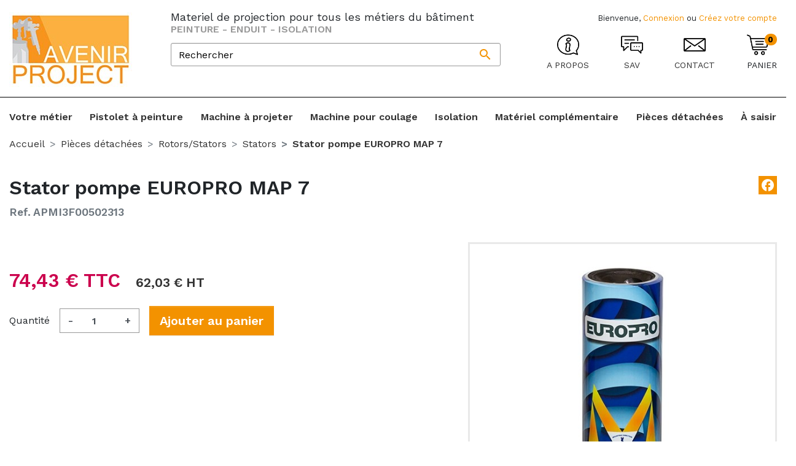

--- FILE ---
content_type: text/html; charset=utf-8
request_url: https://avenirproject.com/stators/1421-stator-pompe-europro-map-7.html
body_size: 18459
content:
<!doctype html>
<html lang="fr">

<head>
    
        
  <link rel="preconnect" href="//fonts.gstatic.com/" crossorigin>
<link rel="preconnect" href="//ajax.googleapis.com" crossorigin>
		<link rel="stylesheet" href="https://fonts.googleapis.com/css?family=Work+Sans:100,100italic,200,200italic,300,300italic,400,400italic,500,500italic,600,600italic,700,700italic,800,800italic,900,900italic" media="all">
		<link rel="stylesheet" href="https://avenirproject.com/themes/avenirproject/assets/cache/theme-ade3f846.css" media="all">
	
	


	<script>
			var elementorFrontendConfig = {"environmentMode":{"edit":false,"wpPreview":false},"is_rtl":false,"breakpoints":{"xs":0,"sm":480,"md":768,"lg":1025,"xl":1440,"xxl":1600},"version":"2.5.6","urls":{"assets":"\/modules\/creativeelements\/views\/"},"settings":{"page":[],"general":{"elementor_global_image_lightbox":"1","elementor_enable_lightbox_in_editor":"yes"}},"post":{"id":"1421030101","title":"Stator pompe EUROPRO MAP 7","excerpt":""}};
		</script>
<script type="text/javascript">
    WebFontConfig = {
        google: { families: [ 'Work+Sans:400,600,700' ] }
    };
    (function() {
        var wf = document.createElement('script');
        wf.src = 'https://ajax.googleapis.com/ajax/libs/webfont/1/webfont.js';
        wf.type = 'text/javascript';
        wf.async = 'true';
        var s = document.getElementsByTagName('script')[0];
        s.parentNode.insertBefore(wf, s);
    })(); </script>


  <meta charset="utf-8">


  <meta http-equiv="x-ua-compatible" content="ie=edge">



    <link rel="canonical" href="https://avenirproject.com/stators/1421-stator-pompe-europro-map-7.html">

  <title>Stator pompe EUROPRO MAP 7</title>
  <meta name="description" content="">
  <meta name="keywords" content="">
        
    
        
  
<meta property="og:title" content="Stator pompe EUROPRO MAP 7"/>
<meta property="og:description" content=""/>
<meta property="og:type" content="website"/>
<meta property="og:url" content="https://avenirproject.com/stators/1421-stator-pompe-europro-map-7.html"/>
<meta property="og:site_name" content="Avenir Project"/>

  <meta property="og:type" content="product"/>
            <meta property="og:image" content="https://avenirproject.com/2339-large_default/stator-pompe-europro-map-7.jpg"/>
        <meta property="og:image:height" content="800"/>
    <meta property="og:image:width" content="800"/>

        <meta property="product:price:amount" content="74.43" />
    <meta property="product:price:currency" content="EUR" />
          <meta property="og:availability" content="instock" />
<script type="application/ld+json">
{
    "@context" : "http://schema.org",
    "@type" : "Organization",
    "name" : "Avenir Project",
    "url" : "https://avenirproject.com/",
    "logo" : {
        "@type":"ImageObject",
        "url":"https://avenirproject.com/img/avenirproject-logo-1623653165.jpg"
    }
}

</script>

<script type="application/ld+json">
{
    "@context":"http://schema.org",
    "@type":"WebPage",
    "isPartOf": {
        "@type":"WebSite",
        "url":  "https://avenirproject.com/",
        "name": "Avenir Project"
    },
    "name": "Stator pompe EUROPRO MAP 7",
    "url":  "https://avenirproject.com/stators/1421-stator-pompe-europro-map-7.html"
}


</script>
    <script type="application/ld+json">
    {
    "@context": "http://schema.org/",
    "@type": "Product",
    "name": "Stator pompe EUROPRO MAP 7",
    "description": "",
    "category": "Stators",
    "image" :"https://avenirproject.com/2339-home_default/stator-pompe-europro-map-7.jpg",    "sku": "APMI3F00502313",          "mpn": "APMI3F00502313",
        "brand": {
        "@type": "Thing",
        "name": "$shop.name"
    },                  "offers": {
        "@type": "Offer",
        "priceCurrency": "EUR",
        "name": "Stator pompe EUROPRO MAP 7",
        "price": "74.43",
        "url": "https://avenirproject.com/stators/1421-stator-pompe-europro-map-7.html",
        "priceValidUntil": "2026-01-20",
                "image": ["https://avenirproject.com/2339-large_default/stator-pompe-europro-map-7.jpg"],
                          "mpn": "APMI3F00502313",
                "sku": "APMI3F00502313",
                        "availability": "http://schema.org/InStock",
        "seller": {
            "@type": "Organization",
            "name": "Avenir Project"
        }
    }
    
}


    </script>
<script type="application/ld+json">
    {
    "@context": "https://schema.org",
    "@type": "BreadcrumbList",
    "itemListElement": [
        {
    "@type": "ListItem",
    "position": 1,
    "name": "Accueil",
    "item": "https://avenirproject.com/"
    },        {
    "@type": "ListItem",
    "position": 2,
    "name": "Pièces détachées",
    "item": "https://avenirproject.com/8-pieces-detachees"
    },        {
    "@type": "ListItem",
    "position": 3,
    "name": "Rotors/Stators",
    "item": "https://avenirproject.com/54-rotorsstators"
    },        {
    "@type": "ListItem",
    "position": 4,
    "name": "Stators",
    "item": "https://avenirproject.com/63-stators"
    },        {
    "@type": "ListItem",
    "position": 5,
    "name": "Stator pompe EUROPRO MAP 7",
    "item": "https://avenirproject.com/stators/1421-stator-pompe-europro-map-7.html"
    }    ]
    }
    </script>

  



  <meta name="viewport" content="width=device-width, initial-scale=1">



  <link rel="icon" type="image/vnd.microsoft.icon" href="/img/favicon.ico?1623653165">
  <link rel="shortcut icon" type="image/x-icon" href="/img/favicon.ico?1623653165">



  <link href="https://fonts.googleapis.com/icon?family=Material+Icons" rel="stylesheet">



  

  <script type="text/javascript">
        var prestashop = {"cart":{"products":[],"totals":{"total":{"type":"total","label":"Total","amount":0,"value":"0,00\u00a0\u20ac"},"total_including_tax":{"type":"total","label":"Total TTC","amount":0,"value":"0,00\u00a0\u20ac"},"total_excluding_tax":{"type":"total","label":"Total HT :","amount":0,"value":"0,00\u00a0\u20ac"}},"subtotals":{"products":{"type":"products","label":"Sous-total","amount":0,"value":"0,00\u00a0\u20ac"},"discounts":null,"shipping":{"type":"shipping","label":"Livraison","amount":0,"value":"gratuit"},"tax":null},"products_count":0,"summary_string":"0 articles","vouchers":{"allowed":1,"added":[]},"discounts":[],"minimalPurchase":0,"minimalPurchaseRequired":""},"currency":{"name":"Euro","iso_code":"EUR","iso_code_num":"978","sign":"\u20ac"},"customer":{"lastname":null,"firstname":null,"email":null,"birthday":null,"newsletter":null,"newsletter_date_add":null,"optin":null,"website":null,"company":null,"siret":null,"ape":null,"is_logged":false,"gender":{"type":null,"name":null},"addresses":[]},"language":{"name":"Fran\u00e7ais (French)","iso_code":"fr","locale":"fr-FR","language_code":"fr","is_rtl":"0","date_format_lite":"d\/m\/Y","date_format_full":"d\/m\/Y H:i:s","id":1},"page":{"title":"","canonical":null,"meta":{"title":"Stator pompe EUROPRO MAP 7","description":"","keywords":"","robots":"index"},"page_name":"product","body_classes":{"lang-fr":true,"lang-rtl":false,"country-FR":true,"currency-EUR":true,"layout-full-width":true,"page-product":true,"tax-display-enabled":true,"product-id-1421":true,"product-Stator pompe EUROPRO MAP 7":true,"product-id-category-63":true,"product-id-manufacturer-0":true,"product-id-supplier-0":true,"product-available-for-order":true},"admin_notifications":[]},"shop":{"name":"Avenir Project","logo":"\/img\/avenirproject-logo-1623653165.jpg","stores_icon":"\/img\/logo_stores.png","favicon":"\/img\/favicon.ico"},"urls":{"base_url":"https:\/\/avenirproject.com\/","current_url":"https:\/\/avenirproject.com\/stators\/1421-stator-pompe-europro-map-7.html","shop_domain_url":"https:\/\/avenirproject.com","img_ps_url":"https:\/\/avenirproject.com\/img\/","img_cat_url":"https:\/\/avenirproject.com\/img\/c\/","img_lang_url":"https:\/\/avenirproject.com\/img\/l\/","img_prod_url":"https:\/\/avenirproject.com\/img\/p\/","img_manu_url":"https:\/\/avenirproject.com\/img\/m\/","img_sup_url":"https:\/\/avenirproject.com\/img\/su\/","img_ship_url":"https:\/\/avenirproject.com\/img\/s\/","img_store_url":"https:\/\/avenirproject.com\/img\/st\/","img_col_url":"https:\/\/avenirproject.com\/img\/co\/","img_url":"https:\/\/avenirproject.com\/themes\/avenirproject\/assets\/img\/","css_url":"https:\/\/avenirproject.com\/themes\/avenirproject\/assets\/css\/","js_url":"https:\/\/avenirproject.com\/themes\/avenirproject\/assets\/js\/","pic_url":"https:\/\/avenirproject.com\/upload\/","pages":{"address":"https:\/\/avenirproject.com\/adresse","addresses":"https:\/\/avenirproject.com\/adresses","authentication":"https:\/\/avenirproject.com\/connexion","cart":"https:\/\/avenirproject.com\/panier","category":"https:\/\/avenirproject.com\/index.php?controller=category","cms":"https:\/\/avenirproject.com\/index.php?controller=cms","contact":"https:\/\/avenirproject.com\/nous-contacter","discount":"https:\/\/avenirproject.com\/reduction","guest_tracking":"https:\/\/avenirproject.com\/suivi-commande-invite","history":"https:\/\/avenirproject.com\/historique-commandes","identity":"https:\/\/avenirproject.com\/identite","index":"https:\/\/avenirproject.com\/","my_account":"https:\/\/avenirproject.com\/mon-compte","order_confirmation":"https:\/\/avenirproject.com\/confirmation-commande","order_detail":"https:\/\/avenirproject.com\/index.php?controller=order-detail","order_follow":"https:\/\/avenirproject.com\/suivi-commande","order":"https:\/\/avenirproject.com\/commande","order_return":"https:\/\/avenirproject.com\/index.php?controller=order-return","order_slip":"https:\/\/avenirproject.com\/avoirs","pagenotfound":"https:\/\/avenirproject.com\/page-introuvable","password":"https:\/\/avenirproject.com\/recuperation-mot-de-passe","pdf_invoice":"https:\/\/avenirproject.com\/index.php?controller=pdf-invoice","pdf_order_return":"https:\/\/avenirproject.com\/index.php?controller=pdf-order-return","pdf_order_slip":"https:\/\/avenirproject.com\/index.php?controller=pdf-order-slip","prices_drop":"https:\/\/avenirproject.com\/promotions","product":"https:\/\/avenirproject.com\/index.php?controller=product","search":"https:\/\/avenirproject.com\/recherche","sitemap":"https:\/\/avenirproject.com\/plan du site","stores":"https:\/\/avenirproject.com\/magasins","supplier":"https:\/\/avenirproject.com\/fournisseur","register":"https:\/\/avenirproject.com\/connexion?create_account=1","order_login":"https:\/\/avenirproject.com\/commande?login=1"},"alternative_langs":{"fr":"https:\/\/avenirproject.com\/stators\/1421-stator-pompe-europro-map-7.html"},"theme_assets":"\/themes\/avenirproject\/assets\/","actions":{"logout":"https:\/\/avenirproject.com\/?mylogout="},"no_picture_image":{"bySize":{"cart_default":{"url":"https:\/\/avenirproject.com\/img\/p\/fr-default-cart_default.jpg","width":125,"height":125},"small_default":{"url":"https:\/\/avenirproject.com\/img\/p\/fr-default-small_default.jpg","width":175,"height":175},"pdt_180":{"url":"https:\/\/avenirproject.com\/img\/p\/fr-default-pdt_180.jpg","width":180,"height":180},"home_default":{"url":"https:\/\/avenirproject.com\/img\/p\/fr-default-home_default.jpg","width":250,"height":250},"pdt_300":{"url":"https:\/\/avenirproject.com\/img\/p\/fr-default-pdt_300.jpg","width":300,"height":300},"pdt_360":{"url":"https:\/\/avenirproject.com\/img\/p\/fr-default-pdt_360.jpg","width":360,"height":360},"medium_default":{"url":"https:\/\/avenirproject.com\/img\/p\/fr-default-medium_default.jpg","width":452,"height":452},"pdt_540":{"url":"https:\/\/avenirproject.com\/img\/p\/fr-default-pdt_540.jpg","width":540,"height":540},"large_default":{"url":"https:\/\/avenirproject.com\/img\/p\/fr-default-large_default.jpg","width":800,"height":800}},"small":{"url":"https:\/\/avenirproject.com\/img\/p\/fr-default-cart_default.jpg","width":125,"height":125},"medium":{"url":"https:\/\/avenirproject.com\/img\/p\/fr-default-pdt_300.jpg","width":300,"height":300},"large":{"url":"https:\/\/avenirproject.com\/img\/p\/fr-default-large_default.jpg","width":800,"height":800},"legend":""}},"configuration":{"display_taxes_label":true,"display_prices_tax_incl":true,"is_catalog":false,"show_prices":true,"opt_in":{"partner":true},"quantity_discount":{"type":"discount","label":"Remise"},"voucher_enabled":1,"return_enabled":0},"field_required":[],"breadcrumb":{"links":[{"title":"Accueil","url":"https:\/\/avenirproject.com\/"},{"title":"Pi\u00e8ces d\u00e9tach\u00e9es","url":"https:\/\/avenirproject.com\/8-pieces-detachees"},{"title":"Rotors\/Stators","url":"https:\/\/avenirproject.com\/54-rotorsstators"},{"title":"Stators","url":"https:\/\/avenirproject.com\/63-stators"},{"title":"Stator pompe EUROPRO MAP 7","url":"https:\/\/avenirproject.com\/stators\/1421-stator-pompe-europro-map-7.html"}],"count":5},"link":{"protocol_link":"https:\/\/","protocol_content":"https:\/\/"},"time":1767582906,"static_token":"761a4dddde73df9f8c8344ea910fdf55","token":"48f3159ffb60dd20915c64d9df8d9e9e"};
        var psemailsubscription_subscription = "https:\/\/avenirproject.com\/module\/ps_emailsubscription\/subscription";
      </script>



  <!-- emarketing start -->





<!-- emarketing end --><style>.ets_mm_megamenu .mm_menus_li h4,
.ets_mm_megamenu .mm_menus_li h5,
.ets_mm_megamenu .mm_menus_li h6,
.ets_mm_megamenu .mm_menus_li h1,
.ets_mm_megamenu .mm_menus_li h2,
.ets_mm_megamenu .mm_menus_li h3,
.ets_mm_megamenu .mm_menus_li h4 *:not(i),
.ets_mm_megamenu .mm_menus_li h5 *:not(i),
.ets_mm_megamenu .mm_menus_li h6 *:not(i),
.ets_mm_megamenu .mm_menus_li h1 *:not(i),
.ets_mm_megamenu .mm_menus_li h2 *:not(i),
.ets_mm_megamenu .mm_menus_li h3 *:not(i),
.ets_mm_megamenu .mm_menus_li > a{
    font-family: inherit;
}
.ets_mm_megamenu *:not(.fa):not(i){
    font-family: inherit;
}

.ets_mm_block *{
    font-size: 14px;
}    

@media (min-width: 768px){
/*layout 1*/
    .ets_mm_megamenu.layout_layout1{
        background: ;
    }
    .layout_layout1 .ets_mm_megamenu_content{
      background: linear-gradient(#FFFFFF, #F2F2F2) repeat scroll 0 0 rgba(0, 0, 0, 0);
      background: -webkit-linear-gradient(#FFFFFF, #F2F2F2) repeat scroll 0 0 rgba(0, 0, 0, 0);
      background: -o-linear-gradient(#FFFFFF, #F2F2F2) repeat scroll 0 0 rgba(0, 0, 0, 0);
    }
    .ets_mm_megamenu.layout_layout1:not(.ybc_vertical_menu) .mm_menus_ul{
         background: ;
    }

    #header .layout_layout1:not(.ybc_vertical_menu) .mm_menus_li > a,
    .layout_layout1 .ybc-menu-vertical-button,
    .layout_layout1 .mm_extra_item *{
        color: #484848
    }
    .layout_layout1 .ybc-menu-vertical-button .ybc-menu-button-toggle_icon_default .icon-bar{
        background-color: #484848
    }
    .layout_layout1 .mm_menus_li:hover > a, 
    .layout_layout1 .mm_menus_li.active > a,
    #header .layout_layout1 .mm_menus_li:hover > a,
    #header .layout_layout1 .mm_menus_li.menu_hover > a,
    .layout_layout1:hover .ybc-menu-vertical-button,
    .layout_layout1 .mm_extra_item button[type="submit"]:hover i,
    #header .layout_layout1 .mm_menus_li.active > a{
        color: #ec4249;
    }
    
    .layout_layout1:not(.ybc_vertical_menu) .mm_menus_li > a:before,
    .layout_layout1.ybc_vertical_menu:hover .ybc-menu-vertical-button:before,
    .layout_layout1:hover .ybc-menu-vertical-button .ybc-menu-button-toggle_icon_default .icon-bar,
    .ybc-menu-vertical-button.layout_layout1:hover{background-color: #ec4249;}
    
    .layout_layout1:not(.ybc_vertical_menu) .mm_menus_li:hover > a,
    .layout_layout1:not(.ybc_vertical_menu) .mm_menus_li.menu_hover > a,
    .ets_mm_megamenu.layout_layout1.ybc_vertical_menu:hover,
    #header .layout_layout1:not(.ybc_vertical_menu) .mm_menus_li:hover > a,
    #header .layout_layout1:not(.ybc_vertical_menu) .mm_menus_li.menu_hover > a,
    .ets_mm_megamenu.layout_layout1.ybc_vertical_menu:hover{
        background: #ffffff;
    }
    
    .layout_layout1.ets_mm_megamenu .mm_columns_ul,
    .layout_layout1.ybc_vertical_menu .mm_menus_ul{
        background-color: #ffffff;
    }
    #header .layout_layout1 .ets_mm_block_content a,
    #header .layout_layout1 .ets_mm_block_content p,
    .layout_layout1.ybc_vertical_menu .mm_menus_li > a,
    #header .layout_layout1.ybc_vertical_menu .mm_menus_li > a{
        color: #414141;
    }
    
    .layout_layout1 .mm_columns_ul h1,
    .layout_layout1 .mm_columns_ul h2,
    .layout_layout1 .mm_columns_ul h3,
    .layout_layout1 .mm_columns_ul h4,
    .layout_layout1 .mm_columns_ul h5,
    .layout_layout1 .mm_columns_ul h6,
    .layout_layout1 .mm_columns_ul .ets_mm_block > h1 a,
    .layout_layout1 .mm_columns_ul .ets_mm_block > h2 a,
    .layout_layout1 .mm_columns_ul .ets_mm_block > h3 a,
    .layout_layout1 .mm_columns_ul .ets_mm_block > h4 a,
    .layout_layout1 .mm_columns_ul .ets_mm_block > h5 a,
    .layout_layout1 .mm_columns_ul .ets_mm_block > h6 a,
    #header .layout_layout1 .mm_columns_ul .ets_mm_block > h1 a,
    #header .layout_layout1 .mm_columns_ul .ets_mm_block > h2 a,
    #header .layout_layout1 .mm_columns_ul .ets_mm_block > h3 a,
    #header .layout_layout1 .mm_columns_ul .ets_mm_block > h4 a,
    #header .layout_layout1 .mm_columns_ul .ets_mm_block > h5 a,
    #header .layout_layout1 .mm_columns_ul .ets_mm_block > h6 a,
    .layout_layout1 .mm_columns_ul .h1,
    .layout_layout1 .mm_columns_ul .h2,
    .layout_layout1 .mm_columns_ul .h3,
    .layout_layout1 .mm_columns_ul .h4,
    .layout_layout1 .mm_columns_ul .h5,
    .layout_layout1 .mm_columns_ul .h6{
        color: #414141;
    }
    
    
    .layout_layout1 li:hover > a,
    .layout_layout1 li > a:hover,
    .layout_layout1 .mm_tabs_li.open .mm_tab_toggle_title,
    .layout_layout1 .mm_tabs_li.open .mm_tab_toggle_title a,
    .layout_layout1 .mm_tabs_li:hover .mm_tab_toggle_title,
    .layout_layout1 .mm_tabs_li:hover .mm_tab_toggle_title a,
    #header .layout_layout1 .mm_tabs_li.open .mm_tab_toggle_title,
    #header .layout_layout1 .mm_tabs_li.open .mm_tab_toggle_title a,
    #header .layout_layout1 .mm_tabs_li:hover .mm_tab_toggle_title,
    #header .layout_layout1 .mm_tabs_li:hover .mm_tab_toggle_title a,
    .layout_layout1.ybc_vertical_menu .mm_menus_li > a,
    #header .layout_layout1 li:hover > a,
    .layout_layout1.ybc_vertical_menu .mm_menus_li:hover > a,
    #header .layout_layout1.ybc_vertical_menu .mm_menus_li:hover > a,
    #header .layout_layout1 .mm_columns_ul .mm_block_type_product .product-title > a:hover,
    #header .layout_layout1 li > a:hover{color: #ec4249;}
    
    
/*end layout 1*/
    
    
    /*layout 2*/
    .ets_mm_megamenu.layout_layout2{
        background-color: #3cabdb;
    }
    
    #header .layout_layout2:not(.ybc_vertical_menu) .mm_menus_li > a,
    .layout_layout2 .ybc-menu-vertical-button,
    .layout_layout2 .mm_extra_item *{
        color: #ffffff
    }
    .layout_layout2 .ybc-menu-vertical-button .ybc-menu-button-toggle_icon_default .icon-bar{
        background-color: #ffffff
    }
    .layout_layout2:not(.ybc_vertical_menu) .mm_menus_li:hover > a, 
    .layout_layout2:not(.ybc_vertical_menu) .mm_menus_li.active > a,
    #header .layout_layout2:not(.ybc_vertical_menu) .mm_menus_li:hover > a,
    .layout_layout2:hover .ybc-menu-vertical-button,
    .layout_layout2 .mm_extra_item button[type="submit"]:hover i,
    #header .layout_layout2:not(.ybc_vertical_menu) .mm_menus_li.active > a{color: #ffffff;}
    
    .layout_layout2:hover .ybc-menu-vertical-button .ybc-menu-button-toggle_icon_default .icon-bar{
        background-color: #ffffff;
    }
    .layout_layout2:not(.ybc_vertical_menu) .mm_menus_li:hover > a,
    #header .layout_layout2:not(.ybc_vertical_menu) .mm_menus_li:hover > a,
    .ets_mm_megamenu.layout_layout2.ybc_vertical_menu:hover{
        background-color: #50b4df;
    }
    
    .layout_layout2.ets_mm_megamenu .mm_columns_ul,
    .layout_layout2.ybc_vertical_menu .mm_menus_ul{
        background-color: #ffffff;
    }
    #header .layout_layout2 .ets_mm_block_content a,
    .layout_layout2.ybc_vertical_menu .mm_menus_li > a,
    #header .layout_layout2.ybc_vertical_menu .mm_menus_li > a,
    #header .layout_layout2 .ets_mm_block_content p{
        color: #666666;
    }
    
    .layout_layout2 .mm_columns_ul h1,
    .layout_layout2 .mm_columns_ul h2,
    .layout_layout2 .mm_columns_ul h3,
    .layout_layout2 .mm_columns_ul h4,
    .layout_layout2 .mm_columns_ul h5,
    .layout_layout2 .mm_columns_ul h6,
    .layout_layout2 .mm_columns_ul .ets_mm_block > h1 a,
    .layout_layout2 .mm_columns_ul .ets_mm_block > h2 a,
    .layout_layout2 .mm_columns_ul .ets_mm_block > h3 a,
    .layout_layout2 .mm_columns_ul .ets_mm_block > h4 a,
    .layout_layout2 .mm_columns_ul .ets_mm_block > h5 a,
    .layout_layout2 .mm_columns_ul .ets_mm_block > h6 a,
    #header .layout_layout2 .mm_columns_ul .ets_mm_block > h1 a,
    #header .layout_layout2 .mm_columns_ul .ets_mm_block > h2 a,
    #header .layout_layout2 .mm_columns_ul .ets_mm_block > h3 a,
    #header .layout_layout2 .mm_columns_ul .ets_mm_block > h4 a,
    #header .layout_layout2 .mm_columns_ul .ets_mm_block > h5 a,
    #header .layout_layout2 .mm_columns_ul .ets_mm_block > h6 a,
    .layout_layout2 .mm_columns_ul .h1,
    .layout_layout2 .mm_columns_ul .h2,
    .layout_layout2 .mm_columns_ul .h3,
    .layout_layout2 .mm_columns_ul .h4,
    .layout_layout2 .mm_columns_ul .h5,
    .layout_layout2 .mm_columns_ul .h6{
        color: #414141;
    }
    
    
    .layout_layout2 li:hover > a,
    .layout_layout2 li > a:hover,
    .layout_layout2 .mm_tabs_li.open .mm_tab_toggle_title,
    .layout_layout2 .mm_tabs_li.open .mm_tab_toggle_title a,
    .layout_layout2 .mm_tabs_li:hover .mm_tab_toggle_title,
    .layout_layout2 .mm_tabs_li:hover .mm_tab_toggle_title a,
    #header .layout_layout2 .mm_tabs_li.open .mm_tab_toggle_title,
    #header .layout_layout2 .mm_tabs_li.open .mm_tab_toggle_title a,
    #header .layout_layout2 .mm_tabs_li:hover .mm_tab_toggle_title,
    #header .layout_layout2 .mm_tabs_li:hover .mm_tab_toggle_title a,
    #header .layout_layout2 li:hover > a,
    .layout_layout2.ybc_vertical_menu .mm_menus_li > a,
    .layout_layout2.ybc_vertical_menu .mm_menus_li:hover > a,
    #header .layout_layout2.ybc_vertical_menu .mm_menus_li:hover > a,
    #header .layout_layout2 .mm_columns_ul .mm_block_type_product .product-title > a:hover,
    #header .layout_layout2 li > a:hover{color: #fc4444;}
    
    
    
    /*layout 3*/
    .ets_mm_megamenu.layout_layout3,
    .layout_layout3 .mm_tab_li_content{
        background-color: #333333;
        
    }
    #header .layout_layout3:not(.ybc_vertical_menu) .mm_menus_li > a,
    .layout_layout3 .ybc-menu-vertical-button,
    .layout_layout3 .mm_extra_item *{
        color: #ffffff
    }
    .layout_layout3 .ybc-menu-vertical-button .ybc-menu-button-toggle_icon_default .icon-bar{
        background-color: #ffffff
    }
    .layout_layout3 .mm_menus_li:hover > a, 
    .layout_layout3 .mm_menus_li.active > a,
    .layout_layout3 .mm_extra_item button[type="submit"]:hover i,
    #header .layout_layout3 .mm_menus_li:hover > a,
    #header .layout_layout3 .mm_menus_li.active > a,
    .layout_layout3:hover .ybc-menu-vertical-button,
    .layout_layout3:hover .ybc-menu-vertical-button .ybc-menu-button-toggle_icon_default .icon-bar{
        color: #ffffff;
    }
    
    .layout_layout3:not(.ybc_vertical_menu) .mm_menus_li:hover > a,
    #header .layout_layout3:not(.ybc_vertical_menu) .mm_menus_li:hover > a,
    .ets_mm_megamenu.layout_layout3.ybc_vertical_menu:hover,
    .layout_layout3 .mm_tabs_li.open .mm_columns_contents_ul,
    .layout_layout3 .mm_tabs_li.open .mm_tab_li_content {
        background-color: #000000;
    }
    .layout_layout3 .mm_tabs_li.open.mm_tabs_has_content .mm_tab_li_content .mm_tab_name::before{
        border-right-color: #000000;
    }
    .layout_layout3.ets_mm_megamenu .mm_columns_ul,
    .ybc_vertical_menu.layout_layout3 .mm_menus_ul.ets_mn_submenu_full_height .mm_menus_li:hover a::before,
    .layout_layout3.ybc_vertical_menu .mm_menus_ul{
        background-color: #000000;
        border-color: #000000;
    }
    #header .layout_layout3 .ets_mm_block_content a,
    #header .layout_layout3 .ets_mm_block_content p,
    .layout_layout3.ybc_vertical_menu .mm_menus_li > a,
    #header .layout_layout3.ybc_vertical_menu .mm_menus_li > a{
        color: #dcdcdc;
    }
    
    .layout_layout3 .mm_columns_ul h1,
    .layout_layout3 .mm_columns_ul h2,
    .layout_layout3 .mm_columns_ul h3,
    .layout_layout3 .mm_columns_ul h4,
    .layout_layout3 .mm_columns_ul h5,
    .layout_layout3 .mm_columns_ul h6,
    .layout_layout3 .mm_columns_ul .ets_mm_block > h1 a,
    .layout_layout3 .mm_columns_ul .ets_mm_block > h2 a,
    .layout_layout3 .mm_columns_ul .ets_mm_block > h3 a,
    .layout_layout3 .mm_columns_ul .ets_mm_block > h4 a,
    .layout_layout3 .mm_columns_ul .ets_mm_block > h5 a,
    .layout_layout3 .mm_columns_ul .ets_mm_block > h6 a,
    #header .layout_layout3 .mm_columns_ul .ets_mm_block > h1 a,
    #header .layout_layout3 .mm_columns_ul .ets_mm_block > h2 a,
    #header .layout_layout3 .mm_columns_ul .ets_mm_block > h3 a,
    #header .layout_layout3 .mm_columns_ul .ets_mm_block > h4 a,
    #header .layout_layout3 .mm_columns_ul .ets_mm_block > h5 a,
    #header .layout_layout3 .mm_columns_ul .ets_mm_block > h6 a,
    .layout_layout3 .mm_columns_ul .h1,
    .layout_layout3 .mm_columns_ul .h2,
    .layout_layout3 .mm_columns_ul .h3,
    .layout_layout3.ybc_vertical_menu .mm_menus_li:hover > a,
    #header .layout_layout3.ybc_vertical_menu .mm_menus_li:hover > a,
    .layout_layout3 .mm_columns_ul .h4,
    .layout_layout3 .mm_columns_ul .h5,
    .layout_layout3 .mm_columns_ul .h6{
        color: #ec4249;
    }
    
    
    .layout_layout3 li:hover > a,
    .layout_layout3 li > a:hover,
    .layout_layout3 .mm_tabs_li.open .mm_tab_toggle_title,
    .layout_layout3 .mm_tabs_li.open .mm_tab_toggle_title a,
    .layout_layout3 .mm_tabs_li:hover .mm_tab_toggle_title,
    .layout_layout3 .mm_tabs_li:hover .mm_tab_toggle_title a,
    #header .layout_layout3 .mm_tabs_li.open .mm_tab_toggle_title,
    #header .layout_layout3 .mm_tabs_li.open .mm_tab_toggle_title a,
    #header .layout_layout3 .mm_tabs_li:hover .mm_tab_toggle_title,
    #header .layout_layout3 .mm_tabs_li:hover .mm_tab_toggle_title a,
    #header .layout_layout3 li:hover > a,
    #header .layout_layout3 .mm_columns_ul .mm_block_type_product .product-title > a:hover,
    #header .layout_layout3 li > a:hover,
    .layout_layout3.ybc_vertical_menu .mm_menus_li > a,
    .layout_layout3 .has-sub .ets_mm_categories li > a:hover,
    #header .layout_layout3 .has-sub .ets_mm_categories li > a:hover{color: #fc4444;}
    
    
    /*layout 4*/
    
    .ets_mm_megamenu.layout_layout4{
        background-color: #ffffff;
    }
    .ets_mm_megamenu.layout_layout4:not(.ybc_vertical_menu) .mm_menus_ul{
         background: #ffffff;
    }

    #header .layout_layout4:not(.ybc_vertical_menu) .mm_menus_li > a,
    .layout_layout4 .ybc-menu-vertical-button,
    .layout_layout4 .mm_extra_item *{
        color: #333333
    }
    .layout_layout4 .ybc-menu-vertical-button .ybc-menu-button-toggle_icon_default .icon-bar{
        background-color: #333333
    }
    
    .layout_layout4 .mm_menus_li:hover > a, 
    .layout_layout4 .mm_menus_li.active > a,
    #header .layout_layout4 .mm_menus_li:hover > a,
    .layout_layout4:hover .ybc-menu-vertical-button,
    #header .layout_layout4 .mm_menus_li.active > a{color: #ffffff;}
    
    .layout_layout4:hover .ybc-menu-vertical-button .ybc-menu-button-toggle_icon_default .icon-bar{
        background-color: #ffffff;
    }
    
    .layout_layout4:not(.ybc_vertical_menu) .mm_menus_li:hover > a,
    .layout_layout4:not(.ybc_vertical_menu) .mm_menus_li.active > a,
    .layout_layout4:not(.ybc_vertical_menu) .mm_menus_li:hover > span, 
    .layout_layout4:not(.ybc_vertical_menu) .mm_menus_li.active > span,
    #header .layout_layout4:not(.ybc_vertical_menu) .mm_menus_li:hover > a, 
    #header .layout_layout4:not(.ybc_vertical_menu) .mm_menus_li.active > a,
    .layout_layout4:not(.ybc_vertical_menu) .mm_menus_li:hover > a,
    #header .layout_layout4:not(.ybc_vertical_menu) .mm_menus_li:hover > a,
    .ets_mm_megamenu.layout_layout4.ybc_vertical_menu:hover,
    #header .layout_layout4 .mm_menus_li:hover > span, 
    #header .layout_layout4 .mm_menus_li.active > span{
        background-color: #ec4249;
    }
    .layout_layout4 .ets_mm_megamenu_content {
      border-bottom-color: #ec4249;
    }
    
    .layout_layout4.ets_mm_megamenu .mm_columns_ul,
    .ybc_vertical_menu.layout_layout4 .mm_menus_ul .mm_menus_li:hover a::before,
    .layout_layout4.ybc_vertical_menu .mm_menus_ul{
        background-color: #ffffff;
    }
    #header .layout_layout4 .ets_mm_block_content a,
    .layout_layout4.ybc_vertical_menu .mm_menus_li > a,
    #header .layout_layout4.ybc_vertical_menu .mm_menus_li > a,
    #header .layout_layout4 .ets_mm_block_content p{
        color: #666666;
    }
    
    .layout_layout4 .mm_columns_ul h1,
    .layout_layout4 .mm_columns_ul h2,
    .layout_layout4 .mm_columns_ul h3,
    .layout_layout4 .mm_columns_ul h4,
    .layout_layout4 .mm_columns_ul h5,
    .layout_layout4 .mm_columns_ul h6,
    .layout_layout4 .mm_columns_ul .ets_mm_block > h1 a,
    .layout_layout4 .mm_columns_ul .ets_mm_block > h2 a,
    .layout_layout4 .mm_columns_ul .ets_mm_block > h3 a,
    .layout_layout4 .mm_columns_ul .ets_mm_block > h4 a,
    .layout_layout4 .mm_columns_ul .ets_mm_block > h5 a,
    .layout_layout4 .mm_columns_ul .ets_mm_block > h6 a,
    #header .layout_layout4 .mm_columns_ul .ets_mm_block > h1 a,
    #header .layout_layout4 .mm_columns_ul .ets_mm_block > h2 a,
    #header .layout_layout4 .mm_columns_ul .ets_mm_block > h3 a,
    #header .layout_layout4 .mm_columns_ul .ets_mm_block > h4 a,
    #header .layout_layout4 .mm_columns_ul .ets_mm_block > h5 a,
    #header .layout_layout4 .mm_columns_ul .ets_mm_block > h6 a,
    .layout_layout4 .mm_columns_ul .h1,
    .layout_layout4 .mm_columns_ul .h2,
    .layout_layout4 .mm_columns_ul .h3,
    .layout_layout4 .mm_columns_ul .h4,
    .layout_layout4 .mm_columns_ul .h5,
    .layout_layout4 .mm_columns_ul .h6{
        color: #414141;
    }
    
    .layout_layout4 li:hover > a,
    .layout_layout4 li > a:hover,
    .layout_layout4 .mm_tabs_li.open .mm_tab_toggle_title,
    .layout_layout4 .mm_tabs_li.open .mm_tab_toggle_title a,
    .layout_layout4 .mm_tabs_li:hover .mm_tab_toggle_title,
    .layout_layout4 .mm_tabs_li:hover .mm_tab_toggle_title a,
    #header .layout_layout4 .mm_tabs_li.open .mm_tab_toggle_title,
    #header .layout_layout4 .mm_tabs_li.open .mm_tab_toggle_title a,
    #header .layout_layout4 .mm_tabs_li:hover .mm_tab_toggle_title,
    #header .layout_layout4 .mm_tabs_li:hover .mm_tab_toggle_title a,
    #header .layout_layout4 li:hover > a,
    .layout_layout4.ybc_vertical_menu .mm_menus_li > a,
    .layout_layout4.ybc_vertical_menu .mm_menus_li:hover > a,
    #header .layout_layout4.ybc_vertical_menu .mm_menus_li:hover > a,
    #header .layout_layout4 .mm_columns_ul .mm_block_type_product .product-title > a:hover,
    #header .layout_layout4 li > a:hover{color: #ec4249;}
    
    /* end layout 4*/
    
    
    
    
    /* Layout 5*/
    .ets_mm_megamenu.layout_layout5{
        background-color: #ffffff;
    }
    .ets_mm_megamenu.layout_layout5:not(.ybc_vertical_menu) .mm_menus_ul{
         background: #ffffff;
    }
    
    #header .layout_layout5:not(.ybc_vertical_menu) .mm_menus_li > a,
    .layout_layout5 .ybc-menu-vertical-button,
    .layout_layout5 .mm_extra_item *{
        color: #333333
    }
    .layout_layout5 .ybc-menu-vertical-button .ybc-menu-button-toggle_icon_default .icon-bar{
        background-color: #333333
    }
    .layout_layout5 .mm_menus_li:hover > a, 
    .layout_layout5 .mm_menus_li.active > a,
    .layout_layout5 .mm_extra_item button[type="submit"]:hover i,
    #header .layout_layout5 .mm_menus_li:hover > a,
    #header .layout_layout5 .mm_menus_li.active > a,
    .layout_layout5:hover .ybc-menu-vertical-button{
        color: #F39200;
    }
    .layout_layout5:hover .ybc-menu-vertical-button .ybc-menu-button-toggle_icon_default .icon-bar{
        background-color: #F39200;
    }
    
    .layout_layout5 .mm_menus_li > a:before{background-color: #F39200;}
    

    .layout_layout5:not(.ybc_vertical_menu) .mm_menus_li:hover > a,
    #header .layout_layout5:not(.ybc_vertical_menu) .mm_menus_li:hover > a,
    .ets_mm_megamenu.layout_layout5.ybc_vertical_menu:hover,
    #header .layout_layout5 .mm_menus_li:hover > a{
        background-color: #ffffff;
    }
    
    .layout_layout5.ets_mm_megamenu .mm_columns_ul,
    .ybc_vertical_menu.layout_layout5 .mm_menus_ul .mm_menus_li:hover a::before,
    .layout_layout5.ybc_vertical_menu .mm_menus_ul{
        background-color: #ffffff;
    }
    #header .layout_layout5 .ets_mm_block_content a,
    .layout_layout5.ybc_vertical_menu .mm_menus_li > a,
    #header .layout_layout5.ybc_vertical_menu .mm_menus_li > a,
    #header .layout_layout5 .ets_mm_block_content p{
        color: #000000;
    }
    
    .layout_layout5 .mm_columns_ul h1,
    .layout_layout5 .mm_columns_ul h2,
    .layout_layout5 .mm_columns_ul h3,
    .layout_layout5 .mm_columns_ul h4,
    .layout_layout5 .mm_columns_ul h5,
    .layout_layout5 .mm_columns_ul h6,
    .layout_layout5 .mm_columns_ul .ets_mm_block > h1 a,
    .layout_layout5 .mm_columns_ul .ets_mm_block > h2 a,
    .layout_layout5 .mm_columns_ul .ets_mm_block > h3 a,
    .layout_layout5 .mm_columns_ul .ets_mm_block > h4 a,
    .layout_layout5 .mm_columns_ul .ets_mm_block > h5 a,
    .layout_layout5 .mm_columns_ul .ets_mm_block > h6 a,
    #header .layout_layout5 .mm_columns_ul .ets_mm_block > h1 a,
    #header .layout_layout5 .mm_columns_ul .ets_mm_block > h2 a,
    #header .layout_layout5 .mm_columns_ul .ets_mm_block > h3 a,
    #header .layout_layout5 .mm_columns_ul .ets_mm_block > h4 a,
    #header .layout_layout5 .mm_columns_ul .ets_mm_block > h5 a,
    #header .layout_layout5 .mm_columns_ul .ets_mm_block > h6 a,
    .layout_layout5 .mm_columns_ul .h1,
    .layout_layout5 .mm_columns_ul .h2,
    .layout_layout5 .mm_columns_ul .h3,
    .layout_layout5 .mm_columns_ul .h4,
    .layout_layout5 .mm_columns_ul .h5,
    .layout_layout5 .mm_columns_ul .h6{
        color: #000000;
    }
    
    .layout_layout5 li:hover > a,
    .layout_layout5 li > a:hover,
    .layout_layout5 .mm_tabs_li.open .mm_tab_toggle_title,
    .layout_layout5 .mm_tabs_li.open .mm_tab_toggle_title a,
    .layout_layout5 .mm_tabs_li:hover .mm_tab_toggle_title,
    .layout_layout5 .mm_tabs_li:hover .mm_tab_toggle_title a,
    #header .layout_layout5 .mm_tabs_li.open .mm_tab_toggle_title,
    #header .layout_layout5 .mm_tabs_li.open .mm_tab_toggle_title a,
    #header .layout_layout5 .mm_tabs_li:hover .mm_tab_toggle_title,
    #header .layout_layout5 .mm_tabs_li:hover .mm_tab_toggle_title a,
    .layout_layout5.ybc_vertical_menu .mm_menus_li > a,
    #header .layout_layout5 li:hover > a,
    .layout_layout5.ybc_vertical_menu .mm_menus_li:hover > a,
    #header .layout_layout5.ybc_vertical_menu .mm_menus_li:hover > a,
    #header .layout_layout5 .mm_columns_ul .mm_block_type_product .product-title > a:hover,
    #header .layout_layout5 li > a:hover{color: #F39200;}
    
    /*end layout 5*/
}


@media (max-width: 767px){
    .ybc-menu-vertical-button,
    .transition_floating .close_menu, 
    .transition_full .close_menu{
        background-color: #ffffff;
        color: #ffffff;
    }
    .transition_floating .close_menu *, 
    .transition_full .close_menu *,
    .ybc-menu-vertical-button .icon-bar{
        color: #ffffff;
    }

    .close_menu .icon-bar,
    .ybc-menu-vertical-button .icon-bar {
      background-color: #ffffff;
    }
    .mm_menus_back_icon{
        border-color: #ffffff;
    }
    
    .layout_layout1 .mm_menus_li:hover > a, 
    .layout_layout1 .mm_menus_li.menu_hover > a,
    #header .layout_layout1 .mm_menus_li.menu_hover > a,
    #header .layout_layout1 .mm_menus_li:hover > a{
        color: #ec4249;
    }
    .layout_layout1 .mm_has_sub.mm_menus_li:hover .arrow::before{
        /*border-color: #ec4249;*/
    }
    
    
    .layout_layout1 .mm_menus_li:hover > a,
    .layout_layout1 .mm_menus_li.menu_hover > a,
    #header .layout_layout1 .mm_menus_li.menu_hover > a,
    #header .layout_layout1 .mm_menus_li:hover > a{
        background-color: #ffffff;
    }
    .layout_layout1 li:hover > a,
    .layout_layout1 li > a:hover,
    #header .layout_layout1 li:hover > a,
    #header .layout_layout1 .mm_columns_ul .mm_block_type_product .product-title > a:hover,
    #header .layout_layout1 li > a:hover{
        color: #ec4249;
    }
    
    /*------------------------------------------------------*/
    
    
    .layout_layout2 .mm_menus_li:hover > a, 
    #header .layout_layout2 .mm_menus_li:hover > a{color: #ffffff;}
    .layout_layout2 .mm_has_sub.mm_menus_li:hover .arrow::before{
        border-color: #ffffff;
    }
    
    .layout_layout2 .mm_menus_li:hover > a,
    #header .layout_layout2 .mm_menus_li:hover > a{
        background-color: #50b4df;
    }
    .layout_layout2 li:hover > a,
    .layout_layout2 li > a:hover,
    #header .layout_layout2 li:hover > a,
    #header .layout_layout2 .mm_columns_ul .mm_block_type_product .product-title > a:hover,
    #header .layout_layout2 li > a:hover{color: #fc4444;}
    
    /*------------------------------------------------------*/
    
    

    .layout_layout3 .mm_menus_li:hover > a, 
    #header .layout_layout3 .mm_menus_li:hover > a{
        color: #ffffff;
    }
    .layout_layout3 .mm_has_sub.mm_menus_li:hover .arrow::before{
        border-color: #ffffff;
    }
    
    .layout_layout3 .mm_menus_li:hover > a,
    #header .layout_layout3 .mm_menus_li:hover > a{
        background-color: #000000;
    }
    .layout_layout3 li:hover > a,
    .layout_layout3 li > a:hover,
    #header .layout_layout3 li:hover > a,
    #header .layout_layout3 .mm_columns_ul .mm_block_type_product .product-title > a:hover,
    #header .layout_layout3 li > a:hover,
    .layout_layout3 .has-sub .ets_mm_categories li > a:hover,
    #header .layout_layout3 .has-sub .ets_mm_categories li > a:hover{color: #fc4444;}
    
    
    
    /*------------------------------------------------------*/
    
    
    .layout_layout4 .mm_menus_li:hover > a, 
    #header .layout_layout4 .mm_menus_li:hover > a{
        color: #ffffff;
    }
    
    .layout_layout4 .mm_has_sub.mm_menus_li:hover .arrow::before{
        border-color: #ffffff;
    }
    
    .layout_layout4 .mm_menus_li:hover > a,
    #header .layout_layout4 .mm_menus_li:hover > a{
        background-color: #ec4249;
    }
    .layout_layout4 li:hover > a,
    .layout_layout4 li > a:hover,
    #header .layout_layout4 li:hover > a,
    #header .layout_layout4 .mm_columns_ul .mm_block_type_product .product-title > a:hover,
    #header .layout_layout4 li > a:hover{color: #ec4249;}
    
    
    /*------------------------------------------------------*/
    
    
    .layout_layout5 .mm_menus_li:hover > a, 
    #header .layout_layout5 .mm_menus_li:hover > a{color: #F39200;}
    .layout_layout5 .mm_has_sub.mm_menus_li:hover .arrow::before{
        border-color: #F39200;
    }
    
    .layout_layout5 .mm_menus_li:hover > a,
    #header .layout_layout5 .mm_menus_li:hover > a{
        background-color: #ffffff;
    }
    .layout_layout5 li:hover > a,
    .layout_layout5 li > a:hover,
    #header .layout_layout5 li:hover > a,
    #header .layout_layout5 .mm_columns_ul .mm_block_type_product .product-title > a:hover,
    #header .layout_layout5 li > a:hover{color: #F39200;}
    
    /*------------------------------------------------------*/
    
    
    
    
}

















</style>
  <script async src="https://www.googletagmanager.com/gtag/js?id=GTM-NCTPLPPW"></script>
  <script>
    window.dataLayer = window.dataLayer || [];
    function gtag(){dataLayer.push(arguments);}
    gtag('js', new Date());
    gtag(
      'config',
      'GTM-NCTPLPPW',
      {
        'debug_mode':false
        , 'anonymize_ip': true                      }
    );
  </script>

 <script type="text/javascript">
          document.addEventListener('DOMContentLoaded', function() {
        $('article[data-id-product="2131"] a.quick-view').on(
                "click",
                function() {
                    gtag("event", "select_item", {"send_to":"GTM-NCTPLPPW","items":{"item_id":2131,"item_name":"Compresseur EUROPRO 150 TH HONDA","quantity":1,"price":11508,"currency":"EUR","index":0,"item_brand":"","item_category":"decapeur","item_list_id":"product","item_variant":""}})
                });$('article[data-id-product="918"] a.quick-view').on(
                "click",
                function() {
                    gtag("event", "select_item", {"send_to":"GTM-NCTPLPPW","items":{"item_id":918,"item_name":"Machine à projeter COMPACT-PRO  JOINT 20","quantity":1,"price":8748,"currency":"EUR","index":1,"item_brand":"","item_category":"machine-a-projeter","item_list_id":"product","item_variant":""}})
                });$('article[data-id-product="2255"] a.quick-view').on(
                "click",
                function() {
                    gtag("event", "select_item", {"send_to":"GTM-NCTPLPPW","items":{"item_id":2255,"item_name":"Mallette spéciale I.T.E. Lance pneumatique","quantity":1,"price":1492.8,"currency":"EUR","index":2,"item_brand":"","item_category":"accessoires-machines-a-projeter-","item_list_id":"product","item_variant":""}})
                });$('article[data-id-product="2256"] a.quick-view').on(
                "click",
                function() {
                    gtag("event", "select_item", {"send_to":"GTM-NCTPLPPW","items":{"item_id":2256,"item_name":"Rallonge télécommande filaire 10 mètres MIXPRO","quantity":1,"price":176.4,"currency":"EUR","index":3,"item_brand":"","item_category":"accessoires-machines-a-projeter-","item_list_id":"product","item_variant":""}})
                });$('article[data-id-product="2257"] a.quick-view').on(
                "click",
                function() {
                    gtag("event", "select_item", {"send_to":"GTM-NCTPLPPW","items":{"item_id":2257,"item_name":"Rallonge produit de coulage ø25 x 10m avec coupleurs aciers M-F1","quantity":1,"price":408.87,"currency":"EUR","index":4,"item_brand":"","item_category":"accessoires-machines-a-projeter-","item_list_id":"product","item_variant":""}})
                });$('article[data-id-product="2311"] a.quick-view').on(
                "click",
                function() {
                    gtag("event", "select_item", {"send_to":"GTM-NCTPLPPW","items":{"item_id":2311,"item_name":"Vide sac DROPPRO 8P","quantity":1,"price":914.4,"currency":"EUR","index":5,"item_brand":"","item_category":"accessoires-machines-a-projeter-","item_list_id":"product","item_variant":""}})
                });$('article[data-id-product="546"] a.quick-view').on(
                "click",
                function() {
                    gtag("event", "select_item", {"send_to":"GTM-NCTPLPPW","items":{"item_id":546,"item_name":"Tuyau chauffant TempSpray H126 , unité de base, 10 m","quantity":1,"price":2806.86,"currency":"EUR","index":6,"item_brand":"","item_category":"accueil","item_list_id":"product","item_variant":""}})
                });$('article[data-id-product="890"] a.quick-view').on(
                "click",
                function() {
                    gtag("event", "select_item", {"send_to":"GTM-NCTPLPPW","items":{"item_id":890,"item_name":"Kit atomisation 0.5 mm HV230 & HV240","quantity":1,"price":78.66,"currency":"EUR","index":7,"item_brand":"","item_category":"accueil","item_list_id":"product","item_variant":""}})
                });
      });
    </script>





    
</head>

<body id="product" class="lang-fr country-fr currency-eur layout-full-width page-product tax-display-enabled product-id-1421 product-stator-pompe-europro-map-7 product-id-category-63 product-id-manufacturer-0 product-id-supplier-0 product-available-for-order elementor-page elementor-page-1421030101">


    


<main>
    
            

    <header id="header" class="l-header">
        
            







    <div class=" header-top pb-lg-3">
        <div class="container flex-wrap d--flex-between u-a-i-c align-items-stretch">

                        <div class="header__logo mr-5">
                <button class="d-inline d-md-none btn" id="menu-icon">
                    <i class="material-icons d-inline">&#xE5D2;</i>
                    MENU
                </button>
                <a href="https://avenirproject.com/" class="header__logo header-top__col">
                    <img class="logo img-fluid" src="/img/avenirproject-logo-1623653165.jpg" alt="Avenir Project">
                </a>
            </div>

            <div class="header__search d-block">
                <div class="baseline d-none d-sm-block">
                    <div>Materiel de projection pour tous les métiers du bâtiment</div>
                    <span>Peinture - enduit - isolation</span>
                </div>
                <!-- Block search module TOP -->
<form method="get" action="//avenirproject.com/recherche" class="search-widget" data-search-widget data-search-controller-url="//avenirproject.com/recherche">
    <input type="hidden" name="controller" value="search">
    <div class="search-widget__group">
        <input class="form-control search-widget__input-right" type="text" name="s" value="" placeholder="Rechercher" aria-label="Rechercher">
        <button type="submit" class="search-widget__btn btn btn-link">
            <i class="material-icons search">&#xE8B6;</i>
            <span class="d-none">Rechercher</span>
        </button>
    </div>
</form>
<!-- /Block search module TOP -->

            </div>


            <div class="header__right header-top__col flex-column justify-content-start  m-lg-0">
                <div class="connexion align-items-start hidden--mobile d-none d-sm-block w-100">
                    <div class="user-info">
      Bienvenue,
    <a class="login" href="https://avenirproject.com/mon-compte" rel="nofollow" title="Identifiez-vous">Connexion</a>
    ou
    <a class="login" href="https://avenirproject.com/connexion?create_account=1" rel="nofollow" title="Cr&eacute;ez votre compte">Cr&eacute;ez votre compte</a>
  </div>

                </div>
                <div class="displaytop d--flex-between w-100 mt-lg-3">
                    <a href="/content/4-qui-sommes-nous" class="apropos d-none d-sm-block infos ">
                        <img src="https://avenirproject.com/themes/avenirproject/assets/img/010-information.svg"/><br>
                        <span class="visible--desktop blockcart__label small">A propos</span>
                    </a>
                    <a href="/content/6-service-apres-vente" class="sav d-none d-sm-block infos">
                        <img src="https://avenirproject.com/themes/avenirproject/assets/img/001-chat.svg"/><br>
                        <span class="visible--desktop blockcart__label small">sav</span>
                    </a>
                    <a href="/nous-contacter" class="contact d-none d-sm-block infos">
                        <img src="https://avenirproject.com/themes/avenirproject/assets/img/065-envelope.svg"/><br>
                        <span class="visible--desktop blockcart__label small">contact</span>
                    </a>
                    <div>
  <div class="blockcart cart-preview header__rightitem inactive" data-refresh-url="//avenirproject.com/module/ps_shoppingcart/ajax">
    <div class="shopping-cart">
                  <div class="cart_icon">
            <img src="https://avenirproject.com/themes/avenirproject/assets/img/093-shopping cart.svg" />
            <span class="cart-products-count small blockcart__count">0</span>
            </div>
            <div>
            <span class="visible--desktop blockcart__label small">Panier</span>
            </div>
          </div>
  </div>
</div>

                </div>
            </div>
        </div>

    </div>
        <div class="ets_mm_megamenu 
        layout_layout5 
         show_icon_in_mobile 
          
        transition_fade   
        transition_floating 
         
        sticky_enabled 
         
        ets-dir-ltr        hook-default        single_layout         disable_sticky_mobile         "
        data-bggray=""
        >
        <div class="ets_mm_megamenu_content">
            <div class="container">
                <div class="ets_mm_megamenu_content_content">
                    <div class="ybc-menu-toggle ybc-menu-btn closed">
                        <span class="ybc-menu-button-toggle_icon">
                            <i class="icon-bar"></i>
                            <i class="icon-bar"></i>
                            <i class="icon-bar"></i>
                        </span>
                        Menu
                    </div>
                        <ul class="mm_menus_ul  ">
        <li class="close_menu">
            <div class="pull-left">
                <span class="mm_menus_back">
                    <i class="icon-bar"></i>
                    <i class="icon-bar"></i>
                    <i class="icon-bar"></i>
                </span>
                Menu
            </div>
            <div class="pull-right">
                <span class="mm_menus_back_icon"></span>
                Retour
            </div>
        </li>
                    <li class="mm_menus_li mm_sub_align_full mm_has_sub"
                >
                <a                         href="https://avenirproject.com/10-votre-metier"
                        style="font-size:16px;">
                    <span class="mm_menu_content_title">
                                                Votre métier
                        <span class="mm_arrow"></span>                                            </span>
                </a>
                                                    <span class="arrow closed"></span>                                            <ul class="mm_columns_ul"
                            style=" width:100%; font-size:14px;">
                            <div class="container">
                            
                                <li class="mm_columns_li column_size_3  mm_has_sub">
                                                                            <ul class="mm_blocks_ul">
                                                                                            <li data-id-block="2" class="mm_blocks_li">
                                                        <div class="ets_mm_block mm_block_type_image mm_hide_title">
        <h4  style="font-size:16px">Votre métier</h4>
        <div class="ets_mm_block_content">
                                                <span class="mm_img_content">
                        <img src="/modules/ets_megamenu/views/img/upload/img-mega-menu-ap-2021-votre-metier.png" alt="Votre métier" />
                    </span>
                                        </div>
    </div>
    <div class="clearfix"></div>

                                                </li>
                                                                                    </ul>
                                                                    </li>
                            
                                <li class="mm_columns_li column_size_3  mm_has_sub">
                                                                            <ul class="mm_blocks_ul">
                                                                                            <li data-id-block="1" class="mm_blocks_li">
                                                        <div class="ets_mm_block mm_block_type_category ">
        <h4  style="font-size:16px"><a href="/11-peintre"  style="font-size:16px">Peintre</a></h4>
        <div class="ets_mm_block_content">
                                <ul class="ets_mm_categories">
                    <li >
                <a href="https://avenirproject.com/12-pulverisation-airless">Pulvérisation airless</a>
                            </li>
                    <li >
                <a href="https://avenirproject.com/14-pulverisation-basse-pression">Pulvérisation basse pression</a>
                            </li>
                    <li >
                <a href="https://avenirproject.com/13-pulverisation-pneumatique">Pulvérisation pneumatique</a>
                            </li>
            </ul>
                    </div>
    </div>
    <div class="clearfix"></div>

                                                </li>
                                                                                            <li data-id-block="3" class="mm_blocks_li">
                                                        <div class="ets_mm_block mm_block_type_category ">
        <h4  style="font-size:16px"><a href="/15-enduiseur"  style="font-size:16px">Enduiseur</a></h4>
        <div class="ets_mm_block_content">
                                <ul class="ets_mm_categories">
                    <li >
                <a href="https://avenirproject.com/16-machines-a-pulveriser">Machines à pulvériser</a>
                            </li>
            </ul>
                    </div>
    </div>
    <div class="clearfix"></div>

                                                </li>
                                                                                            <li data-id-block="14" class="mm_blocks_li">
                                                        <div class="ets_mm_block mm_block_type_category ">
        <h4  style="font-size:16px">Couvreur</h4>
        <div class="ets_mm_block_content">
                                <ul class="ets_mm_categories">
                    <li >
                <a href="https://avenirproject.com/90-cardeuses">Cardeuses</a>
                            </li>
                    <li >
                <a href="https://avenirproject.com/91-ensembles-chaux-chanvre">Ensembles chaux / chanvre</a>
                            </li>
            </ul>
                    </div>
    </div>
    <div class="clearfix"></div>

                                                </li>
                                                                                            <li data-id-block="18" class="mm_blocks_li">
                                                        <div class="ets_mm_block mm_block_type_category ">
        <h4  style="font-size:16px">Décapage</h4>
        <div class="ets_mm_block_content">
                                <ul class="ets_mm_categories">
                    <li >
                <a href="https://avenirproject.com/96-compresseurs">Compresseurs</a>
                            </li>
                    <li >
                <a href="https://avenirproject.com/95-sableuses">Sableuses</a>
                            </li>
            </ul>
                    </div>
    </div>
    <div class="clearfix"></div>

                                                </li>
                                                                                    </ul>
                                                                    </li>
                            
                                <li class="mm_columns_li column_size_3  mm_has_sub">
                                                                            <ul class="mm_blocks_ul">
                                                                                            <li data-id-block="17" class="mm_blocks_li">
                                                        <div class="ets_mm_block mm_block_type_category ">
        <h4  style="font-size:16px">Maçon</h4>
        <div class="ets_mm_block_content">
                                <ul class="ets_mm_categories">
                    <li >
                <a href="https://avenirproject.com/93-ensembles-chaux-chanvre">Ensembles chaux / chanvre</a>
                            </li>
                    <li >
                <a href="https://avenirproject.com/92-machines-a-projeter">Machines à projeter</a>
                            </li>
                    <li >
                <a href="https://avenirproject.com/94-nettoyeurs-haute-pression">Nettoyeurs Haute Pression</a>
                            </li>
            </ul>
                    </div>
    </div>
    <div class="clearfix"></div>

                                                </li>
                                                                                            <li data-id-block="12" class="mm_blocks_li">
                                                        <div class="ets_mm_block mm_block_type_category ">
        <h4  style="font-size:16px">Façadier</h4>
        <div class="ets_mm_block_content">
                                <ul class="ets_mm_categories">
                    <li >
                <a href="https://avenirproject.com/84-machines-a-projeter">Machines à projeter</a>
                            </li>
                    <li >
                <a href="https://avenirproject.com/85-malaxeurs">Malaxeurs</a>
                            </li>
                    <li >
                <a href="https://avenirproject.com/87-nettoyeurs-haute-pression">Nettoyeurs Haute Pression</a>
                            </li>
                    <li >
                <a href="https://avenirproject.com/86-talocheuse-electrique">Talocheuse électrique</a>
                            </li>
            </ul>
                    </div>
    </div>
    <div class="clearfix"></div>

                                                </li>
                                                                                            <li data-id-block="20" class="mm_blocks_li">
                                                        <div class="ets_mm_block mm_block_type_category ">
        <h4  style="font-size:16px"><a href="/25-beton-decoratif-exterieur"  style="font-size:16px">Béton décoratif</a></h4>
        <div class="ets_mm_block_content">
                                <ul class="ets_mm_categories">
                    <li >
                <a href="https://avenirproject.com/98-nettoyeurs-haute-pression">Nettoyeurs Haute Pression</a>
                            </li>
            </ul>
                    </div>
    </div>
    <div class="clearfix"></div>

                                                </li>
                                                                                    </ul>
                                                                    </li>
                            
                                <li class="mm_columns_li column_size_3  mm_has_sub">
                                                                            <ul class="mm_blocks_ul">
                                                                                            <li data-id-block="13" class="mm_blocks_li">
                                                        <div class="ets_mm_block mm_block_type_category ">
        <h4  style="font-size:16px">Carreleur</h4>
        <div class="ets_mm_block_content">
                                <ul class="ets_mm_categories">
                    <li >
                <a href="https://avenirproject.com/88-machines-a-chape-">Machines à chape</a>
                            </li>
                    <li >
                <a href="https://avenirproject.com/89-malaxeurs-continu">Malaxeurs continu</a>
                            </li>
            </ul>
                    </div>
    </div>
    <div class="clearfix"></div>

                                                </li>
                                                                                            <li data-id-block="21" class="mm_blocks_li">
                                                        <div class="ets_mm_block mm_block_type_category ">
        <h4  style="font-size:16px"><a href="/26-traitement-bois-et-metal"  style="font-size:16px">Traitement bois et métal</a></h4>
        <div class="ets_mm_block_content">
                                <ul class="ets_mm_categories">
                    <li >
                <a href="https://avenirproject.com/26-traitement-bois-et-metal">Traitement bois et métal</a>
                            </li>
            </ul>
                    </div>
    </div>
    <div class="clearfix"></div>

                                                </li>
                                                                                            <li data-id-block="22" class="mm_blocks_li">
                                                        <div class="ets_mm_block mm_block_type_category ">
        <h4  style="font-size:16px">Bricolage</h4>
        <div class="ets_mm_block_content">
                                <ul class="ets_mm_categories">
                    <li >
                <a href="https://avenirproject.com/99-pistolets-peinture">Pistolets peinture</a>
                            </li>
                    <li >
                <a href="https://avenirproject.com/1592-ponceuses-et-aspirateurs">Ponceuses et aspirateurs</a>
                            </li>
            </ul>
                    </div>
    </div>
    <div class="clearfix"></div>

                                                </li>
                                                                                            <li data-id-block="19" class="mm_blocks_li">
                                                        <div class="ets_mm_block mm_block_type_category ">
        <h4  style="font-size:16px"><a href="/24-beton-a-projeter"  style="font-size:16px">Béton à projeter</a></h4>
        <div class="ets_mm_block_content">
                                <ul class="ets_mm_categories">
                    <li >
                <a href="https://avenirproject.com/97-machines-a-gunitage">Machines à gunitage</a>
                            </li>
            </ul>
                    </div>
    </div>
    <div class="clearfix"></div>

                                                </li>
                                                                                    </ul>
                                                                    </li>
                                                            </div>
                        </ul>
                                                </li>
                    <li class="mm_menus_li mm_sub_align_full mm_has_sub"
                >
                <a                         href="https://avenirproject.com/849-pistolet-a-peinture"
                        style="font-size:16px;">
                    <span class="mm_menu_content_title">
                                                Pistolet à peinture
                        <span class="mm_arrow"></span>                                            </span>
                </a>
                                                    <span class="arrow closed"></span>                                            <ul class="mm_columns_ul"
                            style=" width:100%; font-size:14px;">
                            <div class="container">
                            
                                <li class="mm_columns_li column_size_3  mm_has_sub">
                                                                            <ul class="mm_blocks_ul">
                                                                                            <li data-id-block="63" class="mm_blocks_li">
                                                        <div class="ets_mm_block mm_block_type_image mm_hide_title">
        <h4  style="font-size:16px">Img pistolet peinture</h4>
        <div class="ets_mm_block_content">
                                                <span class="mm_img_content">
                        <img src="/modules/ets_megamenu/views/img/upload/2.img-mega-menu-ap-2024.png" alt="Img pistolet peinture" />
                    </span>
                                        </div>
    </div>
    <div class="clearfix"></div>

                                                </li>
                                                                                    </ul>
                                                                    </li>
                            
                                <li class="mm_columns_li column_size_3  mm_has_sub">
                                                                            <ul class="mm_blocks_ul">
                                                                                            <li data-id-block="35" class="mm_blocks_li">
                                                        <div class="ets_mm_block mm_block_type_category ">
        <h4  style="font-size:16px"><a href="/850-pompes-airless-a-piston"  style="font-size:16px">Pompes airless à piston</a></h4>
        <div class="ets_mm_block_content">
                                <ul class="ets_mm_categories">
                    <li >
                <a href="https://avenirproject.com/850-pompes-airless-a-piston">Pompes airless à piston</a>
                            </li>
            </ul>
                    </div>
    </div>
    <div class="clearfix"></div>

                                                </li>
                                                                                            <li data-id-block="69" class="mm_blocks_li">
                                                        <div class="ets_mm_block mm_block_type_category ">
        <h4  style="font-size:16px"><a href="/851-pompes-airless-a-membrane"  style="font-size:16px">Pompes airless à membrane</a></h4>
        <div class="ets_mm_block_content">
                                <ul class="ets_mm_categories">
                    <li >
                <a href="https://avenirproject.com/851-pompes-airless-a-membrane">Pompes airless à membrane</a>
                            </li>
            </ul>
                    </div>
    </div>
    <div class="clearfix"></div>

                                                </li>
                                                                                    </ul>
                                                                    </li>
                            
                                <li class="mm_columns_li column_size_3  mm_has_sub">
                                                                            <ul class="mm_blocks_ul">
                                                                                            <li data-id-block="38" class="mm_blocks_li">
                                                        <div class="ets_mm_block mm_block_type_category ">
        <h4  style="font-size:16px"><a href="/854-pistolets-basse-pression-hvlp"  style="font-size:16px">Pistolets Basse Pression (HVLP)</a></h4>
        <div class="ets_mm_block_content">
                                <ul class="ets_mm_categories">
                    <li >
                <a href="https://avenirproject.com/854-pistolets-basse-pression-hvlp">Pistolets basse pression (HVLP)</a>
                            </li>
            </ul>
                    </div>
    </div>
    <div class="clearfix"></div>

                                                </li>
                                                                                            <li data-id-block="39" class="mm_blocks_li">
                                                        <div class="ets_mm_block mm_block_type_category ">
        <h4  style="font-size:16px"><a href="/855-pistolets-traditionnels-"  style="font-size:16px">Pistolets traditionnels</a></h4>
        <div class="ets_mm_block_content">
                                <ul class="ets_mm_categories">
                    <li >
                <a href="https://avenirproject.com/855-pistolets-traditionnels">Pistolets traditionnels</a>
                            </li>
            </ul>
                    </div>
    </div>
    <div class="clearfix"></div>

                                                </li>
                                                                                    </ul>
                                                                    </li>
                            
                                <li class="mm_columns_li column_size_3  mm_has_sub">
                                                                            <ul class="mm_blocks_ul">
                                                                                            <li data-id-block="33" class="mm_blocks_li">
                                                        <div class="ets_mm_block mm_block_type_category ">
        <h4  style="font-size:16px"><a href="/856-accessoires"  style="font-size:16px">Accessoires</a></h4>
        <div class="ets_mm_block_content">
                                <ul class="ets_mm_categories">
                    <li >
                <a href="https://avenirproject.com/856-accessoires">Accessoires</a>
                            </li>
            </ul>
                    </div>
    </div>
    <div class="clearfix"></div>

                                                </li>
                                                                                    </ul>
                                                                    </li>
                                                            </div>
                        </ul>
                                                </li>
                    <li class="mm_menus_li mm_sub_align_full mm_has_sub"
                >
                <a                         href="https://avenirproject.com/4-machine-a-projeter"
                        style="font-size:16px;">
                    <span class="mm_menu_content_title">
                                                Machine à projeter
                        <span class="mm_arrow"></span>                                            </span>
                </a>
                                                    <span class="arrow closed"></span>                                            <ul class="mm_columns_ul"
                            style=" width:100%; font-size:14px;">
                            <div class="container">
                            
                                <li class="mm_columns_li column_size_3  mm_has_sub">
                                                                            <ul class="mm_blocks_ul">
                                                                                            <li data-id-block="64" class="mm_blocks_li">
                                                        <div class="ets_mm_block mm_block_type_image mm_hide_title">
        <h4  style="font-size:16px">img machine à projeter</h4>
        <div class="ets_mm_block_content">
                                                <span class="mm_img_content">
                        <img src="/modules/ets_megamenu/views/img/upload/2.img-mega-menu-ap-2021.png" alt="img machine à projeter" />
                    </span>
                                        </div>
    </div>
    <div class="clearfix"></div>

                                                </li>
                                                                                    </ul>
                                                                    </li>
                            
                                <li class="mm_columns_li column_size_3  mm_has_sub">
                                                                            <ul class="mm_blocks_ul">
                                                                                            <li data-id-block="40" class="mm_blocks_li">
                                                        <div class="ets_mm_block mm_block_type_category ">
        <h4  style="font-size:16px"><a href="/17-platre-coupe-feu"  style="font-size:16px">Plâtre / Coupe-feu</a></h4>
        <div class="ets_mm_block_content">
                                <ul class="ets_mm_categories">
                    <li >
                <a href="https://avenirproject.com/17-platre-coupe-feu">Plâtre / Coupe-feu</a>
                            </li>
            </ul>
                    </div>
    </div>
    <div class="clearfix"></div>

                                                </li>
                                                                                            <li data-id-block="41" class="mm_blocks_li">
                                                        <div class="ets_mm_block mm_block_type_category ">
        <h4  style="font-size:16px"><a href="/18-mortier-monocouche"  style="font-size:16px">Mortier / Monocouche</a></h4>
        <div class="ets_mm_block_content">
                                <ul class="ets_mm_categories">
                    <li >
                <a href="https://avenirproject.com/18-mortier-monocouche">Mortier / Monocouche</a>
                            </li>
            </ul>
                    </div>
    </div>
    <div class="clearfix"></div>

                                                </li>
                                                                                            <li data-id-block="42" class="mm_blocks_li">
                                                        <div class="ets_mm_block mm_block_type_category ">
        <h4  style="font-size:16px"><a href="/36-isolation-thermique-exterieure-ite"  style="font-size:16px">Isolation Thermique Extérieure (I.T.E)</a></h4>
        <div class="ets_mm_block_content">
                                <ul class="ets_mm_categories">
                    <li >
                <a href="https://avenirproject.com/36-isolation-thermique-exterieure-ite">Isolation Thermique Extérieure (I.T.E)</a>
                            </li>
            </ul>
                    </div>
    </div>
    <div class="clearfix"></div>

                                                </li>
                                                                                    </ul>
                                                                    </li>
                            
                                <li class="mm_columns_li column_size_3  mm_has_sub">
                                                                            <ul class="mm_blocks_ul">
                                                                                            <li data-id-block="43" class="mm_blocks_li">
                                                        <div class="ets_mm_block mm_block_type_category ">
        <h4  style="font-size:16px"><a href="/37-enduit-pateux-fibreux-gouttelette"  style="font-size:16px">Enduit pâteux, fibreux, gouttelette</a></h4>
        <div class="ets_mm_block_content">
                                <ul class="ets_mm_categories">
                    <li >
                <a href="https://avenirproject.com/37-enduit-pateux-fibreux-gouttelette">Enduit pâteux, fibreux, gouttelette</a>
                            </li>
            </ul>
                    </div>
    </div>
    <div class="clearfix"></div>

                                                </li>
                                                                                            <li data-id-block="44" class="mm_blocks_li">
                                                        <div class="ets_mm_block mm_block_type_category ">
        <h4  style="font-size:16px"><a href="/38-enduit-a-pulveriser-lissage-ratissage-"  style="font-size:16px">Enduit à pulvériser lissage / ratissage</a></h4>
        <div class="ets_mm_block_content">
                                <ul class="ets_mm_categories">
                    <li >
                <a href="https://avenirproject.com/38-enduit-a-pulveriser-lissage-ratissage-">Enduit à pulvériser lissage / ratissage</a>
                            </li>
            </ul>
                    </div>
    </div>
    <div class="clearfix"></div>

                                                </li>
                                                                                            <li data-id-block="45" class="mm_blocks_li">
                                                        <div class="ets_mm_block mm_block_type_category ">
        <h4  style="font-size:16px"><a href="/39-gunitage"  style="font-size:16px">Gunitage</a></h4>
        <div class="ets_mm_block_content">
                                <ul class="ets_mm_categories">
                    <li >
                <a href="https://avenirproject.com/39-gunitage">Gunitage</a>
                            </li>
            </ul>
                    </div>
    </div>
    <div class="clearfix"></div>

                                                </li>
                                                                                    </ul>
                                                                    </li>
                            
                                <li class="mm_columns_li column_size_3  mm_has_sub">
                                                                            <ul class="mm_blocks_ul">
                                                                                            <li data-id-block="46" class="mm_blocks_li">
                                                        <div class="ets_mm_block mm_block_type_category ">
        <h4  style="font-size:16px"><a href="/40-accessoires-machines-a-projeter-"  style="font-size:16px">Accessoires machines à projeter</a></h4>
        <div class="ets_mm_block_content">
                                <ul class="ets_mm_categories">
                    <li >
                <a href="https://avenirproject.com/40-accessoires-machines-a-projeter-">Accessoires machines à projeter</a>
                            </li>
            </ul>
                    </div>
    </div>
    <div class="clearfix"></div>

                                                </li>
                                                                                    </ul>
                                                                    </li>
                                                            </div>
                        </ul>
                                                </li>
                    <li class="mm_menus_li mm_sub_align_full mm_has_sub"
                >
                <a                         href="https://avenirproject.com/5-machine-pour-coulage"
                        style="font-size:16px;">
                    <span class="mm_menu_content_title">
                                                Machine pour coulage
                        <span class="mm_arrow"></span>                                            </span>
                </a>
                                                    <span class="arrow closed"></span>                                            <ul class="mm_columns_ul"
                            style=" width:100%; font-size:14px;">
                            <div class="container">
                            
                                <li class="mm_columns_li column_size_3  mm_has_sub">
                                                                            <ul class="mm_blocks_ul">
                                                                                            <li data-id-block="65" class="mm_blocks_li">
                                                        <div class="ets_mm_block mm_block_type_image mm_hide_title">
        <h4  style="font-size:16px">img coulage</h4>
        <div class="ets_mm_block_content">
                                                <span class="mm_img_content">
                        <img src="/modules/ets_megamenu/views/img/upload/6.img-mega-menu-ap-2021.png" alt="img coulage" />
                    </span>
                                        </div>
    </div>
    <div class="clearfix"></div>

                                                </li>
                                                                                    </ul>
                                                                    </li>
                            
                                <li class="mm_columns_li column_size_3  mm_has_sub">
                                                                            <ul class="mm_blocks_ul">
                                                                                            <li data-id-block="47" class="mm_blocks_li">
                                                        <div class="ets_mm_block mm_block_type_category ">
        <h4  style="font-size:16px"><a href="/41-chape-liquide"  style="font-size:16px">Chape liquide</a></h4>
        <div class="ets_mm_block_content">
                                <ul class="ets_mm_categories">
                    <li >
                <a href="https://avenirproject.com/41-chape-liquide">Chape liquide</a>
                            </li>
            </ul>
                    </div>
    </div>
    <div class="clearfix"></div>

                                                </li>
                                                                                            <li data-id-block="48" class="mm_blocks_li">
                                                        <div class="ets_mm_block mm_block_type_category ">
        <h4  style="font-size:16px"><a href="/42-chape-seche"  style="font-size:16px">Chape sèche</a></h4>
        <div class="ets_mm_block_content">
                                <ul class="ets_mm_categories">
                    <li >
                <a href="https://avenirproject.com/42-chape-seche">Chape sèche</a>
                            </li>
            </ul>
                    </div>
    </div>
    <div class="clearfix"></div>

                                                </li>
                                                                                            <li data-id-block="49" class="mm_blocks_li">
                                                        <div class="ets_mm_block mm_block_type_category ">
        <h4  style="font-size:16px"><a href="/43-ragreage"  style="font-size:16px">Ragréage</a></h4>
        <div class="ets_mm_block_content">
                                <ul class="ets_mm_categories">
                    <li >
                <a href="https://avenirproject.com/43-ragreage">Ragréage</a>
                            </li>
            </ul>
                    </div>
    </div>
    <div class="clearfix"></div>

                                                </li>
                                                                                    </ul>
                                                                    </li>
                            
                                <li class="mm_columns_li column_size_3  mm_has_sub">
                                                                            <ul class="mm_blocks_ul">
                                                                                            <li data-id-block="50" class="mm_blocks_li">
                                                        <div class="ets_mm_block mm_block_type_category ">
        <h4  style="font-size:16px">Accessoires</h4>
        <div class="ets_mm_block_content">
                                <ul class="ets_mm_categories">
                    <li >
                <a href="https://avenirproject.com/44-accessoires-machines-a-chape-">Accessoires machines à chape</a>
                            </li>
                    <li >
                <a href="https://avenirproject.com/45-accessoires-machines-a-ragreage">Accessoires machines à ragréage</a>
                            </li>
            </ul>
                    </div>
    </div>
    <div class="clearfix"></div>

                                                </li>
                                                                                    </ul>
                                                                    </li>
                                                            </div>
                        </ul>
                                                </li>
                    <li class="mm_menus_li mm_sub_align_full mm_has_sub"
                >
                <a                         href="https://avenirproject.com/6-isolation"
                        style="font-size:16px;">
                    <span class="mm_menu_content_title">
                                                Isolation
                        <span class="mm_arrow"></span>                                            </span>
                </a>
                                                    <span class="arrow closed"></span>                                            <ul class="mm_columns_ul"
                            style=" width:100%; font-size:14px;">
                            <div class="container">
                            
                                <li class="mm_columns_li column_size_3  mm_has_sub">
                                                                            <ul class="mm_blocks_ul">
                                                                                            <li data-id-block="62" class="mm_blocks_li">
                                                        <div class="ets_mm_block mm_block_type_image mm_hide_title">
        <h4  style="font-size:16px">Img Isolation</h4>
        <div class="ets_mm_block_content">
                                                <span class="mm_img_content">
                        <img src="/modules/ets_megamenu/views/img/upload/3340d1e6b1-img-mega-menu-ap-2021-isolation.png" alt="Img Isolation" />
                    </span>
                                        </div>
    </div>
    <div class="clearfix"></div>

                                                </li>
                                                                                    </ul>
                                                                    </li>
                            
                                <li class="mm_columns_li column_size_3  mm_has_sub">
                                                                            <ul class="mm_blocks_ul">
                                                                                            <li data-id-block="51" class="mm_blocks_li">
                                                        <div class="ets_mm_block mm_block_type_category ">
        <h4  style="font-size:16px"><a href="/46-cardeuses"  style="font-size:16px">Cardeuses</a></h4>
        <div class="ets_mm_block_content">
                                <ul class="ets_mm_categories">
                    <li >
                <a href="https://avenirproject.com/46-cardeuses">Cardeuses</a>
                            </li>
            </ul>
                    </div>
    </div>
    <div class="clearfix"></div>

                                                </li>
                                                                                            <li data-id-block="52" class="mm_blocks_li">
                                                        <div class="ets_mm_block mm_block_type_category ">
        <h4  style="font-size:16px"><a href="/47-ensembles-chauxchanvre"  style="font-size:16px">Ensembles chaux / chanvre</a></h4>
        <div class="ets_mm_block_content">
                                <ul class="ets_mm_categories">
                    <li >
                <a href="https://avenirproject.com/47-ensembles-chauxchanvre">Ensembles chaux/chanvre</a>
                            </li>
            </ul>
                    </div>
    </div>
    <div class="clearfix"></div>

                                                </li>
                                                                                            <li data-id-block="53" class="mm_blocks_li">
                                                        <div class="ets_mm_block mm_block_type_category ">
        <h4  style="font-size:16px"><a href="/48-accessoires-isolation"  style="font-size:16px">Accessoires isolation</a></h4>
        <div class="ets_mm_block_content">
                                <ul class="ets_mm_categories">
                    <li >
                <a href="https://avenirproject.com/48-accessoires-isolation">Accessoires isolation</a>
                            </li>
            </ul>
                    </div>
    </div>
    <div class="clearfix"></div>

                                                </li>
                                                                                    </ul>
                                                                    </li>
                                                            </div>
                        </ul>
                                                </li>
                    <li class="mm_menus_li mm_sub_align_full mm_has_sub"
                >
                <a                         href="https://avenirproject.com/7-materiel-complementaire"
                        style="font-size:16px;">
                    <span class="mm_menu_content_title">
                                                Matériel complémentaire
                        <span class="mm_arrow"></span>                                            </span>
                </a>
                                                    <span class="arrow closed"></span>                                            <ul class="mm_columns_ul"
                            style=" width:100%; font-size:14px;">
                            <div class="container">
                            
                                <li class="mm_columns_li column_size_3  mm_has_sub">
                                                                            <ul class="mm_blocks_ul">
                                                                                            <li data-id-block="66" class="mm_blocks_li">
                                                        <div class="ets_mm_block mm_block_type_image mm_hide_title">
        <h4  style="font-size:16px">img mat complémentaire</h4>
        <div class="ets_mm_block_content">
                                                <span class="mm_img_content">
                        <img src="/modules/ets_megamenu/views/img/upload/4.img-mega-menu-ap-2021.png" alt="img mat complémentaire" />
                    </span>
                                        </div>
    </div>
    <div class="clearfix"></div>

                                                </li>
                                                                                    </ul>
                                                                    </li>
                            
                                <li class="mm_columns_li column_size_3  mm_has_sub">
                                                                            <ul class="mm_blocks_ul">
                                                                                            <li data-id-block="54" class="mm_blocks_li">
                                                        <div class="ets_mm_block mm_block_type_category ">
        <h4  style="font-size:16px"><a href="/49-compresseurs"  style="font-size:16px">Compresseurs</a></h4>
        <div class="ets_mm_block_content">
                                <ul class="ets_mm_categories">
                    <li >
                <a href="https://avenirproject.com/49-compresseurs">Compresseurs</a>
                            </li>
            </ul>
                    </div>
    </div>
    <div class="clearfix"></div>

                                                </li>
                                                                                            <li data-id-block="55" class="mm_blocks_li">
                                                        <div class="ets_mm_block mm_block_type_category ">
        <h4  style="font-size:16px"><a href="/50-nettoyeurs-haute-pression"  style="font-size:16px">Nettoyeurs Haute Pression</a></h4>
        <div class="ets_mm_block_content">
                                <ul class="ets_mm_categories">
                    <li >
                <a href="https://avenirproject.com/50-nettoyeurs-haute-pression">Nettoyeurs Haute Pression</a>
                            </li>
            </ul>
                    </div>
    </div>
    <div class="clearfix"></div>

                                                </li>
                                                                                            <li data-id-block="57" class="mm_blocks_li">
                                                        <div class="ets_mm_block mm_block_type_category ">
        <h4  style="font-size:16px"><a href="/52-sableuses"  style="font-size:16px">Sableuses</a></h4>
        <div class="ets_mm_block_content">
                                <ul class="ets_mm_categories">
                    <li >
                <a href="https://avenirproject.com/52-sableuses">Sableuses</a>
                            </li>
            </ul>
                    </div>
    </div>
    <div class="clearfix"></div>

                                                </li>
                                                                                            <li data-id-block="56" class="mm_blocks_li">
                                                        <div class="ets_mm_block mm_block_type_category ">
        <h4  style="font-size:16px"><a href="/51-talocheuse-electrique"  style="font-size:16px">Talocheuse électrique</a></h4>
        <div class="ets_mm_block_content">
                                <ul class="ets_mm_categories">
                    <li >
                <a href="https://avenirproject.com/51-talocheuse-electrique">Talocheuse électrique</a>
                            </li>
            </ul>
                    </div>
    </div>
    <div class="clearfix"></div>

                                                </li>
                                                                                    </ul>
                                                                    </li>
                            
                                <li class="mm_columns_li column_size_3  mm_has_sub">
                                                                            <ul class="mm_blocks_ul">
                                                                                            <li data-id-block="73" class="mm_blocks_li">
                                                        <div class="ets_mm_block mm_block_type_category ">
        <h4  style="font-size:16px"><a href="/1591-ponceuses-et-aspirateurs"  style="font-size:16px">Ponceuses et aspirateurs</a></h4>
        <div class="ets_mm_block_content">
                                <ul class="ets_mm_categories">
                    <li >
                <a href="https://avenirproject.com/1591-ponceuses-et-aspirateurs">Ponceuses et aspirateurs</a>
                            </li>
            </ul>
                    </div>
    </div>
    <div class="clearfix"></div>

                                                </li>
                                                                                            <li data-id-block="58" class="mm_blocks_li">
                                                        <div class="ets_mm_block mm_block_type_category ">
        <h4  style="font-size:16px"><a href="/53-accessoires-autres-materiels"  style="font-size:16px">Accessoires autres matériels</a></h4>
        <div class="ets_mm_block_content">
                                <ul class="ets_mm_categories">
                    <li >
                <a href="https://avenirproject.com/53-accessoires-autres-materiels">Accessoires autres matériels</a>
                            </li>
            </ul>
                    </div>
    </div>
    <div class="clearfix"></div>

                                                </li>
                                                                                    </ul>
                                                                    </li>
                                                            </div>
                        </ul>
                                                </li>
                    <li class="mm_menus_li mm_sub_align_full mm_has_sub"
                >
                <a                         href="https://avenirproject.com/8-pieces-detachees"
                        style="font-size:16px;">
                    <span class="mm_menu_content_title">
                                                Pièces détachées
                        <span class="mm_arrow"></span>                                            </span>
                </a>
                                                    <span class="arrow closed"></span>                                            <ul class="mm_columns_ul"
                            style=" width:100%; font-size:14px;">
                            <div class="container">
                            
                                <li class="mm_columns_li column_size_3  mm_has_sub">
                                                                            <ul class="mm_blocks_ul">
                                                                                            <li data-id-block="68" class="mm_blocks_li">
                                                        <div class="ets_mm_block mm_block_type_image mm_hide_title">
        <h4  style="font-size:16px">Pièces détachées</h4>
        <div class="ets_mm_block_content">
                                                <span class="mm_img_content">
                        <img src="/modules/ets_megamenu/views/img/upload/img-mega-menu-ap-2021-pièces-détachées.png" alt="Pièces détachées" />
                    </span>
                                        </div>
    </div>
    <div class="clearfix"></div>

                                                </li>
                                                                                    </ul>
                                                                    </li>
                            
                                <li class="mm_columns_li column_size_3  mm_has_sub">
                                                                            <ul class="mm_blocks_ul">
                                                                                            <li data-id-block="25" class="mm_blocks_li">
                                                        <div class="ets_mm_block mm_block_type_category ">
        <h4  style="font-size:16px">Rotors / Stators</h4>
        <div class="ets_mm_block_content">
                                <ul class="ets_mm_categories">
                    <li >
                <a href="https://avenirproject.com/61-kit-rotors-stators">Kit rotors / stators</a>
                            </li>
                    <li >
                <a href="https://avenirproject.com/63-stators">Stators</a>
                            </li>
                    <li >
                <a href="https://avenirproject.com/62-rotors">Rotors</a>
                            </li>
            </ul>
                    </div>
    </div>
    <div class="clearfix"></div>

                                                </li>
                                                                                            <li data-id-block="26" class="mm_blocks_li">
                                                        <div class="ets_mm_block mm_block_type_category ">
        <h4  style="font-size:16px">Buses</h4>
        <div class="ets_mm_block_content">
                                <ul class="ets_mm_categories">
                    <li >
                <a href="https://avenirproject.com/64-buses-de-projection">Buses de projection</a>
                            </li>
                    <li >
                <a href="https://avenirproject.com/1587-buses-airless-standard">Buses airless STANDARD</a>
                            </li>
                    <li >
                <a href="https://avenirproject.com/1588-buses-airless-finition">Buses airless FINITION</a>
                            </li>
                    <li >
                <a href="https://avenirproject.com/1589-buses-airless-basse-pression">Buses airless BASSE PRESSION</a>
                            </li>
                    <li >
                <a href="https://avenirproject.com/67-autres-buses-airless">Autres buses airless</a>
                            </li>
                    <li >
                <a href="https://avenirproject.com/68-supports-et-rallonges-de-buses">Supports et rallonges de buses</a>
                            </li>
            </ul>
                    </div>
    </div>
    <div class="clearfix"></div>

                                                </li>
                                                                                    </ul>
                                                                    </li>
                            
                                <li class="mm_columns_li column_size_3  mm_has_sub">
                                                                            <ul class="mm_blocks_ul">
                                                                                            <li data-id-block="27" class="mm_blocks_li">
                                                        <div class="ets_mm_block mm_block_type_category ">
        <h4  style="font-size:16px">Pistolets airless</h4>
        <div class="ets_mm_block_content">
                                <ul class="ets_mm_categories">
                    <li >
                <a href="https://avenirproject.com/69-pistolets">Pistolets</a>
                            </li>
                    <li >
                <a href="https://avenirproject.com/70-filtres">Filtres</a>
                            </li>
            </ul>
                    </div>
    </div>
    <div class="clearfix"></div>

                                                </li>
                                                                                            <li data-id-block="28" class="mm_blocks_li">
                                                        <div class="ets_mm_block mm_block_type_category ">
        <h4  style="font-size:16px">Lances</h4>
        <div class="ets_mm_block_content">
                                <ul class="ets_mm_categories">
                    <li >
                <a href="https://avenirproject.com/72-lance-isolation-">Lance isolation</a>
                            </li>
                    <li >
                <a href="https://avenirproject.com/71-lances-projection">Lances projection</a>
                            </li>
            </ul>
                    </div>
    </div>
    <div class="clearfix"></div>

                                                </li>
                                                                                            <li data-id-block="31" class="mm_blocks_li">
                                                        <div class="ets_mm_block mm_block_type_category ">
        <h4  style="font-size:16px"><a href="/60-pieces-diverses"  style="font-size:16px">Pièces diverses</a></h4>
        <div class="ets_mm_block_content">
                                <ul class="ets_mm_categories">
                    <li >
                <a href="https://avenirproject.com/60-pieces-diverses">Pièces diverses</a>
                            </li>
            </ul>
                    </div>
    </div>
    <div class="clearfix"></div>

                                                </li>
                                                                                    </ul>
                                                                    </li>
                            
                                <li class="mm_columns_li column_size_3  mm_has_sub">
                                                                            <ul class="mm_blocks_ul">
                                                                                            <li data-id-block="29" class="mm_blocks_li">
                                                        <div class="ets_mm_block mm_block_type_category ">
        <h4  style="font-size:16px">Tuyaux et raccords</h4>
        <div class="ets_mm_block_content">
                                <ul class="ets_mm_categories">
                    <li >
                <a href="https://avenirproject.com/73-tuyaux-airproduit">Tuyaux air/produit</a>
                            </li>
                    <li >
                <a href="https://avenirproject.com/74-tuyaux-air">Tuyaux air</a>
                            </li>
                    <li >
                <a href="https://avenirproject.com/75-tuyaux-produit">Tuyaux produit</a>
                            </li>
                    <li >
                <a href="https://avenirproject.com/76-tuyaux-peinture">Tuyaux peinture</a>
                            </li>
                    <li >
                <a href="https://avenirproject.com/77-tuyaux-eau-">Tuyaux eau</a>
                            </li>
                    <li >
                <a href="https://avenirproject.com/78-raccords">Raccords</a>
                            </li>
            </ul>
                    </div>
    </div>
    <div class="clearfix"></div>

                                                </li>
                                                                                            <li data-id-block="30" class="mm_blocks_li">
                                                        <div class="ets_mm_block mm_block_type_category ">
        <h4  style="font-size:16px">Consommables</h4>
        <div class="ets_mm_block_content">
                                <ul class="ets_mm_categories">
                    <li >
                <a href="https://avenirproject.com/79-produits-entretien">Produits entretien</a>
                            </li>
                    <li >
                <a href="https://avenirproject.com/80-outillage">Outillage</a>
                            </li>
            </ul>
                    </div>
    </div>
    <div class="clearfix"></div>

                                                </li>
                                                                                    </ul>
                                                                    </li>
                                                            </div>
                        </ul>
                                                </li>
                    <li class="mm_menus_li mm_sub_align_full mm_has_sub"
                >
                <a                         href="9-a-saisir"
                        style="font-size:16px;">
                    <span class="mm_menu_content_title">
                                                À saisir
                        <span class="mm_arrow"></span>                                            </span>
                </a>
                                                    <span class="arrow closed"></span>                                            <ul class="mm_columns_ul"
                            style=" width:100%; font-size:14px;">
                            <div class="container">
                            
                                <li class="mm_columns_li column_size_3  mm_has_sub">
                                                                            <ul class="mm_blocks_ul">
                                                                                            <li data-id-block="81" class="mm_blocks_li">
                                                        <div class="ets_mm_block mm_block_type_image mm_hide_title">
        <h4  style="font-size:16px">Destockage</h4>
        <div class="ets_mm_block_content">
                                                <span class="mm_img_content">
                        <img src="/modules/ets_megamenu/views/img/upload/8137b3e85b-à-saisir-mega-menu.png" alt="Destockage" />
                    </span>
                                        </div>
    </div>
    <div class="clearfix"></div>

                                                </li>
                                                                                    </ul>
                                                                    </li>
                            
                                <li class="mm_columns_li column_size_3  mm_has_sub">
                                                                            <ul class="mm_blocks_ul">
                                                                                            <li data-id-block="79" class="mm_blocks_li">
                                                        <div class="ets_mm_block mm_block_type_category ">
        <h4  style="font-size:16px">Seconde main</h4>
        <div class="ets_mm_block_content">
                                <ul class="ets_mm_categories">
                    <li >
                <a href="https://avenirproject.com/1594-seconde-main">Seconde main</a>
                            </li>
            </ul>
                    </div>
    </div>
    <div class="clearfix"></div>

                                                </li>
                                                                                    </ul>
                                                                    </li>
                            
                                <li class="mm_columns_li column_size_3  mm_has_sub">
                                                                            <ul class="mm_blocks_ul">
                                                                                            <li data-id-block="80" class="mm_blocks_li">
                                                        <div class="ets_mm_block mm_block_type_category ">
        <h4  style="font-size:16px">Destockage</h4>
        <div class="ets_mm_block_content">
                                <ul class="ets_mm_categories">
                    <li >
                <a href="https://avenirproject.com/1595-destockage">Destockage</a>
                            </li>
            </ul>
                    </div>
    </div>
    <div class="clearfix"></div>

                                                </li>
                                                                                    </ul>
                                                                    </li>
                                                            </div>
                        </ul>
                                                </li>
            </ul>
    

                </div>
            </div>
        </div>
    </div>




        
    </header>

    
        
<aside id="notifications" class="notifications-container">
    
    
    
    </aside>
    
    
        <section id="wrapper" class="l-wrapper">
            
            
                <nav data-depth="5" class="visible--desktop">
  <ol class="breadcrumb">
            
                            <li class="breadcrumb-item">
                <a itemprop="item" href="https://avenirproject.com/">
                        <span itemprop="name">Accueil</span>
                    </a>
                    </li>
        
            
                            <li class="breadcrumb-item">
                <a itemprop="item" href="https://avenirproject.com/8-pieces-detachees">
                        <span itemprop="name">Pièces détachées</span>
                    </a>
                    </li>
        
            
                            <li class="breadcrumb-item">
                <a itemprop="item" href="https://avenirproject.com/54-rotorsstators">
                        <span itemprop="name">Rotors/Stators</span>
                    </a>
                    </li>
        
            
                            <li class="breadcrumb-item">
                <a itemprop="item" href="https://avenirproject.com/63-stators">
                        <span itemprop="name">Stators</span>
                    </a>
                    </li>
        
            
                            <li class="breadcrumb-item active">
                                <span itemprop="name">Stator pompe EUROPRO MAP 7</span>
                    </li>
        
      </ol>
</nav>
            
            
            
            <div class="row">
                

                
  <div id="content-wrapper" class="col-12">
    
    

    <section id="main">
        <div class="row mt-4 mb-1">
            <div class="col-12">
                
                    <div class="title d-flex justify-content-between">
                        
                            <div class="title">
                                <h1 class="h1">Stator pompe EUROPRO MAP 7</h1>

                            </div>
                        
                        <div class="share">
                            

            <div class="social-sharing">
            <ul>
                                    <li class="facebook"><a href="https://www.facebook.com/sharer.php?u=https%3A%2F%2Favenirproject.com%2Fstators%2F1421-stator-pompe-europro-map-7.html"><i class="material-icons">
facebook
</i></a></li>
                            </ul>
        </div>
    

                        </div>
                    </div>
                

                <div class="info_titre d-flex">
                    <div class="reference">
                        Ref. APMI3F00502313

                    </div>

                    <div class="flags">
                        
                            <ul class="product-flags">
        </ul>
                        
                    </div>



                </div>
            </div>
        </div>
        <div class="row">
            <div class="col-lg-7">

                


                <h2></h2>
                <div class="product-description-short w-100">

                    
                        <div id="product-description-short-1421"></div>
                    
                </div>
                
                <div class="pictos flex-wrap d-flex mb-3 mb-sm-5 mt-1">
                                                                                                                                                                                                                                                                                                                                                                                                    </div>
                                
                        <div class="product-prices mb-4">
        
            <div class="product__product-price product-price  mb-1">

                <div class="current-price">
                    <span class="current-price-display price">
                        74,43 €
                                                    TTC
                                            </span>
                    <span class="current-price-display price price_ht">62,03 € HT</span>

                </div>

                
                                    

                
                                    
            </div>
        

        
                    

        
                    

        
                    

        

        <div class="tax-shipping-delivery-label">
                                                                        
            
                                                </div>

        <div id="product-availability">
                                                </div>

    </div>
                

                <div class="product-information">


                    
                    <div class="product-actions">
                        
                            <form action="https://avenirproject.com/panier" method="post" id="add-to-cart-or-refresh">
                                <input type="hidden" name="token" value="761a4dddde73df9f8c8344ea910fdf55">
                                <input type="hidden" name="id_product" value="1421"
                                       id="product_page_product_id">
                                <input type="hidden" name="id_customization" value="0"
                                       id="product_customization_id">

                                
                                    <div class="product-variants">
  </div>
                                

                                
                                                                    

                                
                                                                    

                                
                                    <div class="product-add-to-cart">
  
    
    <div class="product-quantity row align-items-center no-gutters">
        <label for="quantity_wanted" class="quantity__label col-auto">Quantité</label>
        <div class="qty col-auto">
            <input
                    type="number"
                    name="qty"
                    id="quantity_wanted"
                    value="1"
                    class="input-group"
                    min="1"
                    aria-label="Quantité"
                                >
        </div>

        <div class="add col-12 col-sm-auto">
            <button
                    class="btn btn-primary add-to-cart btn-lg btn-block btn-add-to-cart js-add-to-cart"
                    data-button-action="add-to-cart"
                    type="submit"
                                >
                Ajouter au panier
            </button>
        </div>
        
    </div>


    



    
      <p class="product-minimal-quantity">
              </p>
    
  </div>
                                


                                
                                                                            <input class="product-refresh ps-hidden-by-js" name="refresh" type="submit"
                                               value="Rafraîchir">
                                                                    
                            </form>
                        

                    </div>

                                                            

                </div>
            </div>
            <div class="col-lg-5">
                
                    <section class="page-content--product" id="content">
                        
                            
                                <div class="images-container">
  
      <div class="position-relative">
  <div class="products-imagescover mb-2" data-slick='{"asNavFor":"[data-slick].product-thumbs","rows": 0,"slidesToShow": 1,"arrows":false}' data-count="1">
   <div class="product-img">
       <div class="">
           
           <img class="img-fluid"
         srcset="https://avenirproject.com/2339-medium_default/stator-pompe-europro-map-7.jpg 452w,
           https://avenirproject.com/2339-pdt_180/stator-pompe-europro-map-7.jpg 180w,
           https://avenirproject.com/2339-pdt_300/stator-pompe-europro-map-7.jpg 300w,
           https://avenirproject.com/2339-pdt_360/stator-pompe-europro-map-7.jpg 360w,
           https://avenirproject.com/2339-pdt_540/stator-pompe-europro-map-7.jpg 540w"
         src="https://avenirproject.com/2339-medium_default/stator-pompe-europro-map-7.jpg"
         alt="Stator pompe EUROPRO MAP 7" title="Stator pompe EUROPRO MAP 7">
           


        <noscript>
            <img class="img-fluid" src="https://avenirproject.com/2339-medium_default/stator-pompe-europro-map-7.jpg" alt="Stator pompe EUROPRO MAP 7">
        </noscript>
       </div>
   </div>

                        </div>
            <button type="button" class="btn btn-link btn-zoom visible-desktop product-layer-zoom" data-toggle="modal" data-target="#product-modal">
          <i class="material-icons zoom-in">&#xE8FF;</i>
      </button>
        </div>
  

  
        

</div>
                            
                        
                    </section>
                
            </div>
        </div>

        <div class="row">
            <div class="col-12">
                
                    <div class="tabs product-tabs card card-block">
    <ul class="nav nav-tabs d-flex flex-column flex-sm-row" role="tablist">
            <li class="nav-item">
                <a
                        class="nav-link active"
                        data-toggle="tab"
                        href="#description"
                        role="tab"
                        aria-controls="description"
                        >En savoir +</a>
            </li>
        <li class="nav-item">
            <a
                    class="nav-link"
                    data-toggle="tab"
                    href="#product-avis"
                    role="tab"
                    aria-controls="product-avis"
                     aria-selected="true">Les avis clients</a>
        </li>
                    </ul>

    <div class="tab-content" id="tab-content">
        <div class="tab-pane fade show active" id="description" role="tabpanel">

            

                <div class="description">
                    
                </div>
                                <h3>Caractéristiques Techniques :</h3>
                <div class="product-description">
                    <table>
                        <tbody>
                                                                                    <tr>
                                    <td>Débit</td>
                                    <td>35 L/min</td>
                                </tr>
                                                                                                                <tr>
                                    <td>Granulométrie maxi</td>
                                    <td>3 mm</td>
                                </tr>
                                                                                                                <tr>
                                    <td>Longueur</td>
                                    <td>270 mm</td>
                                </tr>
                                                                                                                <tr>
                                    <td>Ø stator</td>
                                    <td>90</td>
                                </tr>
                                                                                                                <tr>
                                    <td>Peut être utilisé avec les machines suivantes</td>
                                    <td>Compact-Pro 30, 35, 40</td>
                                </tr>
                                                                                                                <tr>
                                    <td>Pression maxi</td>
                                    <td>de 10 à 30 bar</td>
                                </tr>
                                                                                                                <tr>
                                    <td>RPM</td>
                                    <td>400</td>
                                </tr>
                                                                                                                <tr>
                                    <td>Shore</td>
                                    <td>60</td>
                                </tr>
                                                                            </tbody>
                    </table>
                </div>
                                            
        </div>

        <div class="tab-pane fade show active" id="product-avis" role="tabpanel">
            <script type="text/javascript">
    var productCommentUpdatePostErrorMessage = 'Désolé, votre avis ne peut pas être envoyé.';
    var productCommentAbuseReportErrorMessage = 'Désolé, votre rapport d\'abus ne peut pas être envoyé.';
</script>
<div class="product-comments">
        <div id="empty-product-comment" class="product-comment-list-item text-center">
      Aucun avis n'a été publié pour le moment.
  </div>
    <div class="row">
        <div class="col-12"
             id="product-comments-list"
             data-list-comments-url="https://avenirproject.com/module/productcomments/ListComments?id_product=1421"
             data-update-comment-usefulness-url="https://avenirproject.com/module/productcomments/UpdateCommentUsefulness"
             data-report-comment-url="https://avenirproject.com/module/productcomments/ReportComment"
             data-comment-item-prototype="&lt;div class=&quot;product-comment-list-item&quot; data-product-comment-id=&quot;@COMMENT_ID@&quot; data-product-id=&quot;@PRODUCT_ID@&quot;&gt;
  &lt;div class=&quot;row&quot;&gt;
  &lt;div class=&quot;col-sm-3 comment-infos&quot;&gt;
    &lt;div class=&quot;grade-stars&quot;&gt;&lt;/div&gt;
    &lt;div class=&quot;comment-date&quot;&gt;
      @COMMENT_DATE@
    &lt;/div&gt;
    &lt;div class=&quot;comment-author&quot;&gt;
      Par @CUSTOMER_NAME@
    &lt;/div&gt;
  &lt;/div&gt;

  &lt;div class=&quot;col-sm-9 comment-content&quot;&gt;
    &lt;p class=&quot;h4 comment__title&quot;&gt;@COMMENT_TITLE@&lt;/ph4&gt;
    &lt;p&gt;@COMMENT_COMMENT@&lt;/p&gt;
    &lt;div class=&quot;comment-buttons btn-group btn-group-sm&quot;&gt;
          &lt;/div&gt;
  &lt;/div&gt;
  &lt;/div&gt;
&lt;/div&gt;
">
        </div>
    </div>
    <div class="text--center" id="product-comments-list-footer">
        <div id="product-comments-list-pagination" class="product-comments__pagination"></div>
            </div>
</div>

<script type="text/javascript">
  document.addEventListener("DOMContentLoaded", function() {
    const alertModal = $('#update-comment-usefulness-post-error');
    alertModal.on('hidden.bs.modal', function () {
      alertModal.modal('hide');
    });
  });
</script>

<div id="update-comment-usefulness-post-error" class="modal fade product-comment-modal modal--update-comment-usefulness-post-error" role="dialog" aria-hidden="true">
  <div class="modal-dialog" role="document">
    <div class="modal-content">
      <div class="modal-header">
        <p class="h2">
          <i class="material-icons error">error</i>
          Votre avis ne peut pas être envoyé
        </p>
      </div>
      <div class="modal-body">
        <div id="update-comment-usefulness-post-error-message">
          
        </div>
        <div class="modal-footer">
          <button type="button" class="btn btn-primary btn-comment btn-comment-huge" data-dismiss="modal" aria-label="ok">
              ok
          </button>
        </div>
      </div>

    </div>
  </div>
</div>


<script type="text/javascript">
  document.addEventListener("DOMContentLoaded", function() {
    const confirmModal = $('#report-comment-confirmation');
    confirmModal.on('hidden.bs.modal', function () {
      confirmModal.modal('hide');
      confirmModal.trigger('modal:confirm', false);
    });

    $('.confirm-button', confirmModal).click(function() {
      confirmModal.trigger('modal:confirm', true);
    });
    $('.refuse-button', confirmModal).click(function() {
      confirmModal.trigger('modal:confirm', false);
    });
  });
</script>

<div id="report-comment-confirmation" class="modal fade product-comment-modal" role="dialog" aria-hidden="true">
  <div class="modal-dialog" role="document">
    <div class="modal-content">
      <div class="modal-header modal-header--feedback">
        <p class="h2">
          <i class="material-icons feedback">feedback</i>
          Signaler le commentaire
        </p>
      </div>
      <div class="modal-body">
          <div id="report-comment-confirmation-message">
            Êtes-vous certain de vouloir signaler ce commentaire ?
          </div>
        <div class="modal-footer">
          <button type="button" class="btn btn-comment-inverse btn-comment-huge refuse-button btn-outline-secondary" data-dismiss="modal" aria-label="Non">
              Non
          </button>
          <button type="button" class="btn btn-comment btn-comment-huge confirm-button btn-primary" data-dismiss="modal" aria-label="Oui">
              Oui
          </button>
        </div>
      </div>
    </div>
  </div>
</div>


<script type="text/javascript">
  document.addEventListener("DOMContentLoaded", function() {
    const alertModal = $('#report-comment-posted');
    alertModal.on('hidden.bs.modal', function () {
      alertModal.modal('hide');
    });
  });
</script>

<div id="report-comment-posted" class="modal fade product-comment-modal modal--report-comment-posted" role="dialog" aria-hidden="true">
  <div class="modal-dialog" role="document">
    <div class="modal-content">
      <div class="modal-header">
        <p class="h2">
          <i class="material-icons check_circle">check_circle</i>
          Signalement envoyé
        </p>
      </div>
      <div class="modal-body">
        <div id="report-comment-posted-message">
          Votre signalement a bien été soumis et sera examiné par un modérateur.
        </div>
        <div class="modal-footer">
          <button type="button" class="btn btn-primary btn-comment btn-comment-huge" data-dismiss="modal" aria-label="ok">
              ok
          </button>
        </div>
      </div>

    </div>
  </div>
</div>


<script type="text/javascript">
  document.addEventListener("DOMContentLoaded", function() {
    const alertModal = $('#report-comment-post-error');
    alertModal.on('hidden.bs.modal', function () {
      alertModal.modal('hide');
    });
  });
</script>

<div id="report-comment-post-error" class="modal fade product-comment-modal modal--report-comment-post-error" role="dialog" aria-hidden="true">
  <div class="modal-dialog" role="document">
    <div class="modal-content">
      <div class="modal-header">
        <p class="h2">
          <i class="material-icons error">error</i>
          Votre signalement ne peut pas être envoyé
        </p>
      </div>
      <div class="modal-body">
        <div id="report-comment-post-error-message">
          
        </div>
        <div class="modal-footer">
          <button type="button" class="btn btn-primary btn-comment btn-comment-huge" data-dismiss="modal" aria-label="ok">
              ok
          </button>
        </div>
      </div>

    </div>
  </div>
</div>

<script type="text/javascript">
    var productCommentPostErrorMessage = 'Désolé, votre avis ne peut être posté.';
</script>

<div id="post-product-comment-modal" class="modal fade product-comment-modal" role="dialog" aria-hidden="true">
    <div class="modal-dialog" role="document">
        <div class="modal-content">
            <div class="modal-header">
                <p class="h1">Donnez votre avis</p>
                <button type="button" class="close" data-dismiss="modal" aria-label="Close">
                    <span aria-hidden="true">&times;</span>
                </button>
            </div>
            <div class="modal-body">
                <form id="post-product-comment-form" action="https://avenirproject.com/module/productcomments/PostComment?id_product=1421" method="POST">
                    <div class="row">
                        <div class="col-sm-2">
                                                            
                                    <ul class="product-flags">
                                                                            </ul>
                                

                                
                                    <div class="product-cover">
                                                                                    <img class="js-qv-product-cover"
                                                 src="https://avenirproject.com/2339-medium_default/stator-pompe-europro-map-7.jpg"
                                                 alt="Stator pompe EUROPRO MAP 7" title="Stator pompe EUROPRO MAP 7"
                                                 style="width:100%;" itemprop="image">
                                                                            </div>
                                
                                                    </div>
                        <div class="col-sm-4">
                            <p class="h3">Stator pompe EUROPRO MAP 7</p>
                        </div>
                        <div class="col-sm-6">
                                                            <div id="criterions_list">
                                                                            <fieldset>
                                            <div class="product-criterion">
                                                <legend class="product-criterion__name">Quality
                                                    :
                                                </legend>
                                                <div class="starability-basic">
                                                                                                            <input type="radio"
                                                               id="c1-rate1"
                                                               name="criterion[1]"
                                                               value="1" />
                                                        <label for="c1-rate1"
                                                               title="1/5">1</label>
                                                                                                            <input type="radio"
                                                               id="c1-rate2"
                                                               name="criterion[1]"
                                                               value="2" />
                                                        <label for="c1-rate2"
                                                               title="2/5">2</label>
                                                                                                            <input type="radio"
                                                               id="c1-rate3"
                                                               name="criterion[1]"
                                                               value="3" />
                                                        <label for="c1-rate3"
                                                               title="3/5">3</label>
                                                                                                            <input type="radio"
                                                               id="c1-rate4"
                                                               name="criterion[1]"
                                                               value="4"  checked="checked"/>
                                                        <label for="c1-rate4"
                                                               title="4/5">4</label>
                                                                                                            <input type="radio"
                                                               id="c1-rate5"
                                                               name="criterion[1]"
                                                               value="5" />
                                                        <label for="c1-rate5"
                                                               title="5/5">5</label>
                                                                                                    </div>
                                            </div>
                                        </fieldset>
                                                                    </div>
                                                    </div>
                    </div>
                    <hr>
                                            <div class="form-row">
                            <div class="form-group col">
                                <label for="comment_title">Titre<sup class="required">*</sup></label>
                                <input name="comment_title" class="form-control" type="text" value=""/>
                            </div>
                            <div class="form-group col">
                                <label for="customer_name">Votre nom<sup class="required">*</sup></label>
                                <input name="customer_name" class="form-control" type="text" value=""/>
                            </div>
                        </div>
                    
                    <div class="form-group">
                        <label for="comment_content">Avis<sup
                                    class="required">*</sup></label>
                        <textarea name="comment_content" class="form-control"></textarea>
                    </div>
                    <div>
                    </div>
                    <p class="required small"><sup>*</sup> Champs requis</p>
                    <div class="modal-footer post-comment-buttons">
                        <button type="button" class="btn btn-comment-inverse btn-comment-big btn-outline-secondary" data-dismiss="modal"
                                aria-label="Annuler">
                            Annuler
                        </button>
                        <button type="submit" class="btn btn-comment btn-comment-big btn-primary">
                            Envoyer
                        </button>
                    </div>
                </form>
            </div>

        </div>
    </div>
</div>

    
<script type="text/javascript">
  document.addEventListener("DOMContentLoaded", function() {
    const alertModal = $('#product-comment-posted-modal');
    alertModal.on('hidden.bs.modal', function () {
      alertModal.modal('hide');
    });
  });
</script>

<div id="product-comment-posted-modal" class="modal fade product-comment-modal modal--product-comment-posted-modal" role="dialog" aria-hidden="true">
  <div class="modal-dialog" role="document">
    <div class="modal-content">
      <div class="modal-header">
        <p class="h2">
          <i class="material-icons check_circle">check_circle</i>
          Avis envoyé
        </p>
      </div>
      <div class="modal-body">
        <div id="product-comment-posted-modal-message">
          Votre commentaire a bien été enregistré. Il sera publié dès qu&#039;un modérateur l&#039;aura approuvé.
        </div>
        <div class="modal-footer">
          <button type="button" class="btn btn-primary btn-comment btn-comment-huge" data-dismiss="modal" aria-label="ok">
              ok
          </button>
        </div>
      </div>

    </div>
  </div>
</div>


<script type="text/javascript">
  document.addEventListener("DOMContentLoaded", function() {
    const alertModal = $('#product-comment-post-error');
    alertModal.on('hidden.bs.modal', function () {
      alertModal.modal('hide');
    });
  });
</script>

<div id="product-comment-post-error" class="modal fade product-comment-modal modal--product-comment-post-error" role="dialog" aria-hidden="true">
  <div class="modal-dialog" role="document">
    <div class="modal-content">
      <div class="modal-header">
        <p class="h2">
          <i class="material-icons error">error</i>
          Votre avis ne peut être envoyé
        </p>
      </div>
      <div class="modal-body">
        <div id="product-comment-post-error-message">
          
        </div>
        <div class="modal-footer">
          <button type="button" class="btn btn-primary btn-comment btn-comment-huge" data-dismiss="modal" aria-label="ok">
              ok
          </button>
        </div>
      </div>

    </div>
  </div>
</div>


        </div>

        
                    

        </div>
</div>
                
            </div>
        </div>

        

        





        
             <script type="text/javascript">
          document.addEventListener('DOMContentLoaded', function() {
        gtag("event", "view_item", {"send_to": "GTM-NCTPLPPW", "currency": "EUR", "value": 74.43, "items": [{"item_id":1421,"item_name":"Stator pompe EUROPRO MAP 7","currency":"EUR","item_brand":[],"item_category":"Stators","price":74.43,"quantity":1}]});
      });
    </script>

        

        
            <div class="modal fade js-product-images-modal" id="product-modal">
    <div class="modal-dialog modal-lg" role="document">
        <div class="modal-content">
            <div class="modal-body">
                <div data-slick id="js-slick-product">
                                            <figure class="position-relative rc rc_1_1">
                            <img data-src="https://avenirproject.com/2339-large_default/stator-pompe-europro-map-7.jpg" class="img-fluid lazyload" width="800" alt="Stator pompe EUROPRO MAP 7" title="Stator pompe EUROPRO MAP 7">
                        </figure>
                                    </div>
            </div>
        </div><!-- /.modal-content -->
    </div><!-- /.modal-dialog -->
</div><!-- /.modal -->
        

        
            <footer class="page-footer"></footer>
        
    </section>




    
  </div>


                
            </div>
            
        </section>


    

    <div class="after_wrapper">
        
            <section class="product-accessories container">
            <p class="products-section-title">Accessoires</p>
            <div class="products">
                                    
                        

    <article class="product-miniature js-product-miniature my-3 px-3" data-id-product="1392"
             data-id-product-attribute="0">
        <div class="card card-product">

            <div class="card-img-top product__card-img">
                
                    <a href="https://avenirproject.com/rotors/1392-rotor-pompe-europro-map-7.html" class="thumbnail product-thumbnail rc ratio1_1">
                                                    <img
                                    data-src="https://avenirproject.com/2308-home_default/rotor-pompe-europro-map-7.jpg"
                                    alt="Rotor pompe EUROPRO MAP  7"
                                    data-full-size-image-url="https://avenirproject.com/2308-large_default/rotor-pompe-europro-map-7.jpg"
                                    class="lazyload"
                            >
                                            </a>
                
                <div class="highlighted-informations text-center p-2 no-variants visible--desktop">
                    
                    

                    
                                            
                </div>
            </div>
            
            <div class="card-body">
                <div class="product-description product__card-desc">
                    
                                                    <p class="h3 product-title"><a href="https://avenirproject.com/rotors/1392-rotor-pompe-europro-map-7.html">Rotor pompe EUROPRO MAP  7<br><span class="reference"></span></a>
                            </p>
                                            
                    
                                                    <div class="product-price-and-shipping text-center">
                                <span class="price">152,74 €
                                                                            TTC
                                                                    </span>

                                
                                

                                <span class="sr-only">Prix</span>

                                
                                
                            </div>
                                            


                </div>
                <div class="actions d-flex flex-column text-center my-3">
                    <form action="https://avenirproject.com/panier" method="post">
                        <a class="btn btn-outline-primary  w-75" href="https://avenirproject.com/rotors/1392-rotor-pompe-europro-map-7.html">En savoir plus</a>
                                                    <input type="hidden" name="token" value="761a4dddde73df9f8c8344ea910fdf55">
                            <input type="hidden" value="1392" name="id_product">
                            <input type="hidden" class="input-group form-control" name="qty" value="1">
                            <button data-button-action="add-to-cart"                                     class="btn btn-primary w-75 px-0 mt-2">Ajouter au panier</button>
                                            </form>
                </div>

            </div>
                        
                <ul class="product-flags">
                                                        </ul>
            
        </div>
        

    </article>

                    
                            </div>
        </section>
    
    </div>

    <footer id="footer" class="l-footer">
        
            <div class="footer-before">
    <div class="container">
        <div class="row">
            
                        <div data-elementor-type="content" data-elementor-id="4020101" class="elementor elementor-4020101" data-elementor-settings="[]">
            <div class="elementor-inner">
                <div class="elementor-section-wrap">
                            <section class="elementor-element elementor-element-zusiuq8 elementor-section-stretched elementor-section-boxed elementor-section-height-default elementor-section-height-default elementor-section elementor-top-section" data-id="zusiuq8" data-element_type="section" id="reassurances" data-settings="{&quot;stretch_section&quot;:&quot;section-stretched&quot;,&quot;background_background&quot;:&quot;classic&quot;}">
                            <div class="elementor-container elementor-column-gap-no">
                <div class="elementor-row">
                <div class="elementor-element elementor-element-qvvqrzf elementor-sm-50 elementor-column elementor-col-33 elementor-top-column" data-id="qvvqrzf" data-element_type="column">
            <div class="elementor-column-wrap  elementor-element-populated">
                    <div class="elementor-widget-wrap">
                <div class="elementor-element elementor-element-x08a2n8 elementor-position-left elementor-vertical-align-top elementor-widget elementor-widget-image-box" data-id="x08a2n8" data-element_type="widget" data-widget_type="image-box.default">
                <div class="elementor-widget-container">
        <div class="elementor-image-box-wrapper"><figure class="elementor-image-box-img"><img src="/img/cms/reassurance-outils.jpg" loading="lazy" alt=""></figure><div class="elementor-image-box-content"><h3 class="elementor-image-box-title">Sav réactif</h3></div></div>        </div>
                </div>
                        </div>
            </div>
        </div>
                <div class="elementor-element elementor-element-bhvmd7x elementor-sm-50 elementor-column elementor-col-33 elementor-top-column" data-id="bhvmd7x" data-element_type="column">
            <div class="elementor-column-wrap  elementor-element-populated">
                    <div class="elementor-widget-wrap">
                <div class="elementor-element elementor-element-x1ux2al elementor-position-left elementor-vertical-align-top elementor-widget elementor-widget-image-box" data-id="x1ux2al" data-element_type="widget" data-widget_type="image-box.default">
                <div class="elementor-widget-container">
        <div class="elementor-image-box-wrapper"><figure class="elementor-image-box-img"><img src="/img/cms/reassurance-medaille.jpg" loading="lazy" alt=""></figure><div class="elementor-image-box-content"><h3 class="elementor-image-box-title">Garantie constructeur</h3></div></div>        </div>
                </div>
                        </div>
            </div>
        </div>
                <div class="elementor-element elementor-element-9jg9rof elementor-sm-50 elementor-column elementor-col-33 elementor-top-column" data-id="9jg9rof" data-element_type="column">
            <div class="elementor-column-wrap  elementor-element-populated">
                    <div class="elementor-widget-wrap">
                <div class="elementor-element elementor-element-9xp4igj elementor-position-left elementor-vertical-align-top elementor-widget elementor-widget-image-box" data-id="9xp4igj" data-element_type="widget" data-widget_type="image-box.default">
                <div class="elementor-widget-container">
        <div class="elementor-image-box-wrapper"><figure class="elementor-image-box-img"><img src="/img/cms/reassurance-livraison.jpg" loading="lazy" alt=""></figure><div class="elementor-image-box-content"><h3 class="elementor-image-box-title">Expédition sous 48H</h3></div></div>        </div>
                </div>
                        </div>
            </div>
        </div>
                        </div>
            </div>
        </section>
                        </div>
            </div>
        </div>
        
            
        </div>
    </div>
</div>
<div class="footer-container py-3">
    <div class="container">
        <div class="row">
            
                <div class="block-contact col-lg-3">
    <p class="footer__title footer__title--desktop">Contact</p>
    <a href="#footer_store_info" class="footer__title--mobile footer__title" data-toggle="collapse">Contact</a>


  <div id="footer_store_info" class="account-list collapse show" data-collapse-hide-mobile>
      Avenir Project<br />256, rue des Poilus<br />83470 Saint Maximin La Sainte Baume<br />France
              <br>
                Appelez-nous : <span>+33 (0) 6 07 14 59 15</span>
                          <br>
                Écrivez-nous : <a href="mailto:contact@avenirproject.com" class="dropdown">contact@avenirproject.com</a>
        </div>

</div>
      <div class="col-lg-3">
              <p class="footer__title footer__title--desktop">Nos produits</p>
        <a href="#footer_sub_menu_83658" class="footer__title--mobile footer__title" data-toggle="collapse">Nos produits</a>
      <ul id="footer_sub_menu_83658" class="collapse show" data-collapse-hide-mobile>
                  <li>
            <a
                id="link-custom-page-votre-metier-1"
                class="custom-page-link"
                href="https://avenirproject.epartenaire.com/10-votre-metier"
                title=""
                 target="_blank"             >
              Votre métier
            </a>
          </li>
                  <li>
            <a
                id="link-custom-page-pistolet-a-peinture-1"
                class="custom-page-link"
                href="https://avenirproject.epartenaire.com/3-pistolet-peinture"
                title=""
                 target="_blank"             >
              Pistolet à peinture
            </a>
          </li>
                  <li>
            <a
                id="link-custom-page-machine-a-projeter-1"
                class="custom-page-link"
                href="https://avenirproject.epartenaire.com/4-machine-a-projeter"
                title=""
                 target="_blank"             >
              Machine à projeter
            </a>
          </li>
                  <li>
            <a
                id="link-custom-page-machine-pour-coulage-1"
                class="custom-page-link"
                href="https://avenirproject.epartenaire.com/5-machine-pour-coulage"
                title=""
                 target="_blank"             >
              Machine pour coulage
            </a>
          </li>
                  <li>
            <a
                id="link-custom-page-isolation-1"
                class="custom-page-link"
                href="https://avenirproject.epartenaire.com/6-isolation"
                title=""
                 target="_blank"             >
              Isolation
            </a>
          </li>
                  <li>
            <a
                id="link-custom-page-materiel-complementaire-1"
                class="custom-page-link"
                href="https://avenirproject.epartenaire.com/7-materiel-complementaire"
                title=""
                 target="_blank"             >
              Matériel complémentaire
            </a>
          </li>
                  <li>
            <a
                id="link-custom-page-pieces-detachees-1"
                class="custom-page-link"
                href="https://avenirproject.epartenaire.com/8-pieces-detachees"
                title=""
                 target="_blank"             >
              Pièces détachées
            </a>
          </li>
                  <li>
            <a
                id="link-custom-page-bonnes-affaires-1"
                class="custom-page-link"
                href="https://avenirproject.epartenaire.com/9-bonnes-affaires"
                title=""
                 target="_blank"             >
              Bonnes affaires
            </a>
          </li>
              </ul>
    </div>
  
<div class="block_newsletter col-lg-3">

        <p id="block-newsletter-label"
           class="col-12">Inscrivez-vous à notre newsletter</p>

            <form action="https://avenirproject.com/#footer" method="post" class="needs-validation" style="position: relative">
                <input type="hidden" name="action" value="0">

                    <input
                            name="email"
                            class="form-control"
                            type="email"
                            value=""
                            placeholder="Votre adresse e-mail"
                            aria-labelledby="block-newsletter-label"
                            autocomplete="email"
                    >

                    <button class="newsletter-widget__btn btn btn-link" type="submit" name="submitNewsletter"><span
                                class="material-icons">east</span></button>


                <div class="clearfix">
                    
                                            <div id="gdpr_consent" class="gdpr_module_17">
    <div class="custom-control custom-checkbox">
        <input class="custom-control-input" id="psgdpr_consent_checkbox_17" name="psgdpr_consent_checkbox" type="checkbox" value="1" required>
        <label class="custom-control-label" for="psgdpr_consent_checkbox_17">J'accepte les conditions générales et la politique de confidentialité.</label>
    </div>
</div>

<script type="text/javascript">
    var psgdpr_front_controller = "https://avenirproject.com/module/psgdpr/FrontAjaxGdpr";
    psgdpr_front_controller = psgdpr_front_controller.replace(/\amp;/g,'');
    var psgdpr_id_customer = "0";
    var psgdpr_customer_token = "da39a3ee5e6b4b0d3255bfef95601890afd80709";
    var psgdpr_id_guest = "0";
    var psgdpr_guest_token = "d1c64a0a5e0bb6f6df536f28e087cc8c85b40a09";

    document.addEventListener('DOMContentLoaded', function() {
        let psgdpr_id_module = "17";
        let parentForm = $('.gdpr_module_' + psgdpr_id_module).closest('form');

        let toggleFormActive = function() {
            let checkbox = $('#psgdpr_consent_checkbox_' + psgdpr_id_module);
            let element = $('.gdpr_module_' + psgdpr_id_module);
            let iLoopLimit = 0;

            // Look for parent elements until we find a submit button, or reach a limit
            while(0 === element.nextAll('[type="submit"]').length &&  // Is there any submit type ?
                element.get(0) !== parentForm.get(0) &&  // the limit is the form
                element.length &&
                iLoopLimit != 1000) { // element must exit
                    element = element.parent();
                    iLoopLimit++;
            }

            if (checkbox.prop('checked') === true) {
                if (element.find('[type="submit"]').length > 0) {
                    element.find('[type="submit"]').removeAttr('disabled');
                } else {
                    element.nextAll('[type="submit"]').removeAttr('disabled');
                }
            } else {
                if (element.find('[type="submit"]').length > 0) {
                    element.find('[type="submit"]').attr('disabled', 'disabled');
                } else {
                    element.nextAll('[type="submit"]').attr('disabled', 'disabled');
                }
            }
        }

        // Triggered on page loading
        toggleFormActive();

        $('body').on('change', function(){
            // Triggered after the dom might change after being loaded
            toggleFormActive();

            // Listener ion the checkbox click
            $(document).on("click" , "#psgdpr_consent_checkbox_"+psgdpr_id_module, function() {
                toggleFormActive();
            });

            $(document).on('submit', parentForm, function(event) {
                $.ajax({
                    data: 'POST',
                    //dataType: 'JSON',
                    url: psgdpr_front_controller,
                    data: {
                        ajax: true,
                        action: 'AddLog',
                        id_customer: psgdpr_id_customer,
                        customer_token: psgdpr_customer_token,
                        id_guest: psgdpr_id_guest,
                        guest_token: psgdpr_guest_token,
                        id_module: psgdpr_id_module,
                    },
                    success: function (data) {
                        // parentForm.submit();
                    },
                    error: function (err) {
                        console.log(err);
                    }
                });
            });
        });
    });
</script>


                                    </div>
            </form>


</div>

            

            <div class="col-lg-3">
                <div id="custombloc-1" class="custom-bloc">
  <h3></h3>
  <h3>Suivez nous sur </h3>
<a href="https://www.facebook.com/AvenirProjectEntreprise/" target="_blank" rel="nofollow">
<span class="material-icons">
facebook
</span>
</a>
<a href="https://www.linkedin.com/company/avenirproject/" target="_blank" rel="nofollow">
  <img src="/themes/avenirproject/assets/img/linkedin-picto.png" width="24">
</a>
</div>
            </div>

        </div>
    </div>
</div>
<div class="footer-after py-3 mt-2">
    <div class="container">
        <div class="row ">
            <div class="col-12 d-flex flex-column flex-lg-row justify-content-between">
                <div class="links ">
                    
                        <p><a href="/content/3-conditions-utilisation">Conditions générales de vente</a> | <a href="/content/1-livraison">Conditions d’expédition</a> | <a href="/content/2-mentions-legales">Mentions légales</a></p>
<div><a href="https://agence-web-aix-en-provence.fr/" target="_blank" rel="nofollow">Création <strong>e</strong>partenair<strong>e</strong></a>
<div></div>
</div>
                    
                </div>
                <div class="cartes py-3">
                    <img src="https://avenirproject.com/themes/avenirproject/assets/img/cb.jpg" alt="Materiel de projection pour tous les métiers du bâtiment - paiements">
                </div>
            </div>
        </div>
    </div>
</div>        
    </footer>

</main>

        <div class="modal fade" id="offcanvas_search_filter" tabindex="-1" role="dialog" data-modal-hide-mobile>
        <div class="modal-dialog modal-dialog__offcanvas modal-dialog__offcanvas--right" role="document">
            <div class="modal-content">
                <div class="modal-header">
                    <button type="button" class="close" data-dismiss="modal" aria-label="Fermer">
                        <span aria-hidden="true">&times;</span>
                    </button>
                </div>
                <div class="modal-body">
                    <div id="_mobile_search_filters_wrapper"></div>
                </div>
                <div class="modal-footer">
                    <button class="btn_close-filter btn btn-outline-success btn-block ok" data-dismiss="modal" aria-label="Fermer">
                        <i class="material-icons rtl-no-flip">&#xE876;</i>
                        ok
                    </button>
                </div>
            </div>
        </div>
    </div>
            <div class="modal fade" id="mobile_top_menu_wrapper" tabindex="-1" role="dialog" data-modal-hide-mobile>
        <div class="modal-dialog modal-dialog__offcanvas" role="document">
            <div class="modal-content">
                <div class="modal-header">
                    <button type="button" class="close" data-dismiss="modal" aria-label="Fermer">
                        <span aria-hidden="true">&times;</span>
                    </button>
                </div>
                <div class="modal-body">
                    <div class="js-top-menu top-menu-mobile" id="_mobile_top_menu"></div>
                    <div class="js-top-menu-bottom">
                        <div id="_mobile_currency_selector"></div>
                        <div id="_mobile_language_selector"></div>
                        <div id="_mobile_contact_link"></div>
                    </div>
                </div>
            </div>
        </div>
    </div>
    

    




     


	<script src="https://avenirproject.com/themes/avenirproject/assets/cache/bottom-92918745.js" ></script>


</body>

</html>

--- FILE ---
content_type: image/svg+xml
request_url: https://avenirproject.com/themes/avenirproject/assets/img/065-envelope.svg
body_size: 12160
content:
<svg xmlns="http://www.w3.org/2000/svg" xmlns:xlink="http://www.w3.org/1999/xlink" width="36" height="36" viewBox="0 0 36 36">
  <image id="_065-envelope" data-name="065-envelope" width="36" height="36" xlink:href="[data-uri]"/>
</svg>


--- FILE ---
content_type: image/svg+xml
request_url: https://avenirproject.com/themes/avenirproject/assets/img/010-information.svg
body_size: 19141
content:
<svg xmlns="http://www.w3.org/2000/svg" xmlns:xlink="http://www.w3.org/1999/xlink" width="36" height="36" viewBox="0 0 36 36">
  <image id="_010-information" data-name="010-information" width="36" height="36" xlink:href="[data-uri]"/>
</svg>


--- FILE ---
content_type: image/svg+xml
request_url: https://avenirproject.com/themes/avenirproject/assets/img/093-shopping%20cart.svg
body_size: 12235
content:
<svg xmlns="http://www.w3.org/2000/svg" xmlns:xlink="http://www.w3.org/1999/xlink" width="36" height="36" viewBox="0 0 36 36">
  <image id="_093-shopping_cart" data-name="093-shopping cart" width="36" height="36" xlink:href="[data-uri]"/>
</svg>


--- FILE ---
content_type: image/svg+xml
request_url: https://avenirproject.com/themes/avenirproject/assets/img/001-chat.svg
body_size: 7100
content:
<svg xmlns="http://www.w3.org/2000/svg" xmlns:xlink="http://www.w3.org/1999/xlink" width="36" height="36" viewBox="0 0 36 36">
  <image id="_001-chat" data-name="001-chat" width="36" height="36" xlink:href="[data-uri]"/>
</svg>
